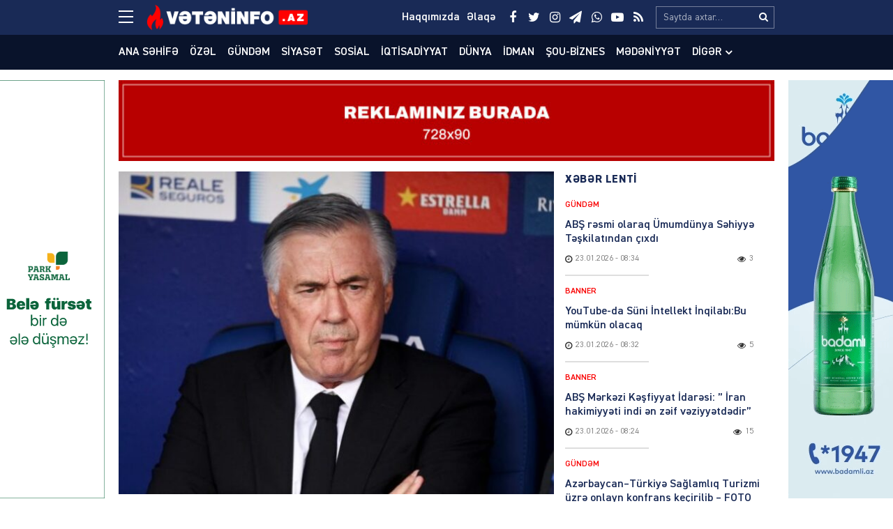

--- FILE ---
content_type: text/html; charset=UTF-8
request_url: https://veteninfo.az/ancelotti-real-in-transfer-bazari-baglanib
body_size: 20441
content:
<!DOCTYPE html>
<html lang="az">
<head>
<meta charset="utf-8" />
<meta http-equiv="X-UA-Compatible" content="IE=edge">
<meta name="viewport" content="width=device-width, initial-scale=1, maximum-scale=1, user-scalable=no, shrink-to-fit=no">
<link rel="profile" href="https://gmpg.org/xfn/11" />
<title>Ancelotti: &#8220;Real&#8221;ın transfer bazarı bağlanıb &#x2d; Veteninfo.Az</title>

<meta name="robots" content="max-snippet:-1,max-image-preview:large,max-video-preview:-1" />
<meta name="description" content="İspaniya &ccedil;empionu və &Ccedil;empionlar Liqasının qalibi &quot;Real Madrid&quot;in qış transfer pəncərəsində he&ccedil; bir futbol&ccedil;u almayacaq. Vətəninfo.az xəbər verir ki&#8230;" />
<meta property="og:image" content="https://veteninfo.az/public/storage/2023/01/media-137749-xm13jpvo57lteb9hs68a.jpg" />
<meta property="og:image:width" content="700" />
<meta property="og:image:height" content="466" />
<meta property="og:image:alt" content="image-137749" />
<meta property="og:locale" content="az_AZ" />
<meta property="og:type" content="article" />
<meta property="og:title" content="Ancelotti: &#8220;Real&#8221;ın transfer bazarı bağlanıb" />
<meta property="og:description" content="İspaniya &ccedil;empionu və &Ccedil;empionlar Liqasının qalibi &quot;Real Madrid&quot;in qış transfer pəncərəsində he&ccedil; bir futbol&ccedil;u almayacaq. Vətəninfo.az xəbər verir ki, bu barədə &ldquo;Real&rdquo;ın baş məşqi&ccedil;isi Karlo An&ccedil;elotti&#8230;" />
<meta property="og:url" content="https://veteninfo.az/ancelotti-real-in-transfer-bazari-baglanib" />
<meta property="og:site_name" content="Veteninfo.Az" />
<meta property="og:updated_time" content="2023-01-30T10:18+00:00" />
<meta property="article:publisher" content="https://www.facebook.com/Veteninfoaz" />
<meta property="fb:app_id" content="25453070801021268" />
<meta property="article:published_time" content="2023-01-30T10:18+00:00" />
<meta property="article:modified_time" content="2023-01-30T10:18+00:00" />
<meta name="twitter:card" content="summary_large_image" />
<meta name="twitter:site" content="@veteninfoaz" />
<meta name="twitter:title" content="Ancelotti: &#8220;Real&#8221;ın transfer bazarı bağlanıb" />
<meta name="twitter:description" content="İspaniya &ccedil;empionu və &Ccedil;empionlar Liqasının qalibi &quot;Real Madrid&quot;in qış transfer pəncərəsində he&ccedil; bir futbol&ccedil;u almayacaq. Vətəninfo.az xəbər verir ki, bu barədə &ldquo;Real&rdquo;ın baş məşqi&ccedil;isi Karlo An&ccedil;elotti&#8230;" />
<meta name="twitter:image" content="https://veteninfo.az/public/storage/2023/01/media-137749-xm13jpvo57lteb9hs68a.jpg" />
<meta name="twitter:image:width" content="700" />
<meta name="twitter:image:height" content="466" />
<meta name="twitter:image:alt" content="image-137749" />
<link rel="canonical" href="https://veteninfo.az/ancelotti-real-in-transfer-bazari-baglanib" />
<script type="application/ld+json">{"@context":"https://schema.org","@type":"BreadcrumbList","itemListElement":[{"@type":"ListItem","position":1,"item":{"@id":"https://veteninfo.az/","name":"Veteninfo.Az"}},{"@type":"ListItem","position":2,"item":{"@id":"https://veteninfo.az/category/banner","name":"Banner"}},{"@type":"ListItem","position":3,"item":{"@id":"https://veteninfo.az/ancelotti-real-in-transfer-bazari-baglanib","name":"Ancelotti: &#8220;Real&#8221;\u0131n transfer bazar\u0131 ba\u011flan\u0131b"}}]}</script>
<meta name="google-site-verification" content="cMwOHwexEfUNF3-EWu6lUQid5yN24mhsorXBpA01ve4" />
<meta name="msvalidate.01" content="CA2C99804173E03E053617D43517D232" />
<meta name="yandex-verification" content="ea974f1b4e1965c4" />

<meta http-equiv="x-dns-prefetch-control" content="on">
<link rel="dns-prefetch" href="//google-analytics.com">
<link rel="dns-prefetch" href="//www.google-analytics.com">
<link rel="dns-prefetch" href="//ssl.google-analytics.com">
<link rel="dns-prefetch" href="//youtube.com">
<link rel="dns-prefetch" href="//ajax.cloudflare.com">
<link rel="dns-prefetch" href="//cdnjs.cloudflare.com">
<link rel="dns-prefetch" href="//connect.facebook.net">
<link rel="dns-prefetch" href="//platform.twitter.com">
<link rel="dns-prefetch" href="//syndication.twitter.com">
<link rel="dns-prefetch" href="//platform.instagram.com">
<link rel="dns-prefetch" href="//s.gravatar.com">
<link rel="dns-prefetch" href="//0.gravatar.com">
<link rel="dns-prefetch" href="//2.gravatar.com">
<link rel="dns-prefetch" href="//1.gravatar.com">
<link rel="dns-prefetch" href="//i0.wp.com">
			<link rel="apple-touch-icon" sizes="180x180" href="https://veteninfo.az/public/manifest/apple-touch-icon.png">
<link rel="icon" type="image/png" sizes="32x32" href="https://veteninfo.az/public/manifest/favicon-32x32.png">
<link rel="icon" type="image/png" sizes="16x16" href="https://veteninfo.az/public/manifest/favicon-16x16.png">
<link rel="manifest" href="https://veteninfo.az/public/manifest/site.webmanifest">
<link rel="mask-icon" href="https://veteninfo.az/public/manifest/safari-pinned-tab.svg" color="#890909">
<link rel="shortcut icon" href="https://veteninfo.az/public/manifest/favicon.ico">
<meta name="apple-mobile-web-app-title" content="Veteninfo.Az">
<meta name="application-name" content="Veteninfo.Az">
<meta name="msapplication-TileColor" content="#890909">
<meta name="msapplication-TileImage" content="https://veteninfo.az/public/manifest/mstile-144x144.png">
<meta name="msapplication-config" content="https://veteninfo.az/public/manifest/browserconfig.xml">
<meta name="theme-color" content="#ffffff">
<link rel="sitemap" type="application/xml" title="Sitemap" href="https://veteninfo.az/sitemap.xml" />
<link rel='stylesheet' href='https://veteninfo.az/public/front/main/assets/css/bootstrap.min.css?v=bf3b21' type='text/css' media='all' />
<link rel='stylesheet' href='https://veteninfo.az/public/front/main/assets/css/fonts.min.css?v=bf3b21' type='text/css' media='all' />
<link rel='stylesheet' href='https://veteninfo.az/public/front/main/assets/css/icons.min.css?v=bf3b21' type='text/css' media='all' />
<link rel='stylesheet' href='https://veteninfo.az/public/front/main/assets/css/animate.min.css?v=bf3b21' type='text/css' media='all' />
<link rel='stylesheet' href='https://veteninfo.az/public/front/main/assets/css/fancybox.min.css?v=bf3b21' type='text/css' media='all' />
<link rel='stylesheet' href='https://veteninfo.az/public/front/main/assets/css/swiper.min.css?v=bf3b21' type='text/css' media='all' />
<link rel='stylesheet' href='https://veteninfo.az/public/front/main/assets/css/fotorama.min.css?v=bf3b21' type='text/css' media='all' />
<link rel='stylesheet' href='https://veteninfo.az/public/front/main/assets/css/hamburgers.min.css?v=bf3b21' type='text/css' media='all' />
<link rel='stylesheet' href='https://veteninfo.az/public/front/main/assets/css/default.min.css?v=bf3b21' type='text/css' media='all' />
<link rel='stylesheet' href='https://veteninfo.az/public/front/main/assets/css/app.min.css?v=bf3b21' type='text/css' media='all' />
<link rel='stylesheet' href='https://veteninfo.az/public/front/main/assets/css/app-media.min.css?v=bf3b21' type='text/css' media='all' />
<link rel='stylesheet' href='https://veteninfo.az/public/front/main/assets/css/print.min.css?v=bf3b21' type='text/css' media='print' />
<script type="text/javascript">if (document.location.protocol != "https:") {document.location = document.URL.replace(/^http:/i, "https:");}</script>
<!-- Google tag (gtag.js) -->
<script async src="https://www.googletagmanager.com/gtag/js?id=G-Y9MZWX9EPP"></script>
<script>
  window.dataLayer = window.dataLayer || [];
  function gtag(){dataLayer.push(arguments);}
  gtag('js', new Date());

  gtag('config', 'G-Y9MZWX9EPP');
</script>

<!-- Yandex.Metrika counter -->
<script type="text/javascript">
    (function(m,e,t,r,i,k,a){
        m[i]=m[i]||function(){(m[i].a=m[i].a||[]).push(arguments)};
        m[i].l=1*new Date();
        for (var j = 0; j < document.scripts.length; j++) {if (document.scripts[j].src === r) { return; }}
        k=e.createElement(t),a=e.getElementsByTagName(t)[0],k.async=1,k.src=r,a.parentNode.insertBefore(k,a)
    })(window, document,'script','https://mc.yandex.ru/metrika/tag.js?id=105748761', 'ym');

    ym(105748761, 'init', {ssr:true, webvisor:true, clickmap:true, ecommerce:"dataLayer", accurateTrackBounce:true, trackLinks:true});
</script>
<noscript><div><img src="https://mc.yandex.ru/watch/105748761" style="position:absolute; left:-9999px;" alt="" /></div></noscript>
<!-- /Yandex.Metrika counter -->
<!--[if lt IE 9]>
<script src="https://veteninfo.az/public/front/main/assets/ie/html5shiv.min.js"></script>
<script src="https://veteninfo.az/public/front/main/assets/ie/respond.min.js"></script>
<![endif]-->
			
<!--LiveInternet counter--><script>
new Image().src = "https://counter.yadro.ru/hit?r"+
escape(document.referrer)+((typeof(screen)=="undefined")?"":
";s"+screen.width+"*"+screen.height+"*"+(screen.colorDepth?
screen.colorDepth:screen.pixelDepth))+";u"+escape(document.URL)+
";h"+escape(document.title.substring(0,150))+
";"+Math.random();</script><!--/LiveInternet-->

</head>
<body id="app" class="post-template-default single single-post postid-58076 single-format-standard" >
<div id="fb-root"></div>
<script async defer crossorigin="anonymous" src="https://connect.facebook.net/az_AZ/sdk.js#xfbml=1&version=v24.0&appId=25453070801021268"></script>

<header id="header" class="header-class" role="banner">
<div class="header-top">
<div class="container-fluid container-wrap">
<div class="slick">
<button class="hamburger hamburger--spin" type="button" aria-label="Menu" aria-controls="navigation">
<span class="hamburger-box">
<span class="hamburger-inner"></span>
</span>
</div>
<div class="logo">
<a href="https://veteninfo.az/" title="Keçid et-Veteninfo.Az" class="logo-link"><img src="https://veteninfo.az/public/storage/2021/04/media-logo-wgcts4yobrh5l87u90if.png" alt="logo-veteninfo-az"></a></div>
<div class="logo-icon">
</div>
<div class="search">
<form role="search"  method="get" class="search-form" action="https://veteninfo.az/">
<label for="search-form-1" class="sr-only">Search&hellip;</label>
<input type="search" id="search-form-1" name="s" class="search-field" autocomplete="off" minlength="3" placeholder="Saytda axtar&hellip;" value=""/>
<button type="submit" class="search-submit" title="Axtar"><i class="fa fa-search" aria-hidden="true"></i></button>
</form></div>
<div class="social">
<ul class="social-list"><li class="facebook"><a href="https://www.facebook.com/Veteninfoaz" target="_blank" title="Keçid et-Facebook" rel="nofollow"><i class="fa fa-facebook" aria-hidden="true"></i></a></li><li class="twitter"><a href="https://twitter.com/NCanbaxisli" target="_blank" title="Keçid et-Twitter" rel="nofollow"><i class="fa fa-twitter" aria-hidden="true"></i></a></li><li class="instagram"><a href="https://www.instagram.com/veteninfo.az/" target="_blank" title="Keçid et-Instagram" rel="nofollow"><i class="fa fa-instagram" aria-hidden="true"></i></a></li><li class="telegram"><a href="https://t.me/veteninfo" target="_blank" title="Keçid et-Telegram" rel="nofollow"><i class="fa fa-paper-plane" aria-hidden="true"></i></a></li><li class="whatsapp"><a href="https://wa.me/+994772700990" target="_blank" title="Keçid et-Whatsapp" rel="nofollow"><i class="fa fa-whatsapp" aria-hidden="true"></i></a></li><li class="youtube"><a href="https://youtube.com/channel/UCvB4pxkhBGKFjxvw1RIkmUA" target="_blank" title="Keçid et-Youtube" rel="nofollow"><i class="fa fa-youtube-play" aria-hidden="true"></i></a></li><li class="rss"><a href="https://www.veteninfo.az/feed" target="_blank" title="Keçid et-RSS" rel="nofollow"><i class="fa fa-rss" aria-hidden="true"></i></a></li></ul></div>
<div class="links">
<ul class="header-links-list"><li class=""><a href="https://veteninfo.az/haqqimizda" title="Keçid et-Haqqımızda"><span>Haqqımızda</span></a></li><li class=""><a href="https://veteninfo.az/elaqe" title="Keçid et-Əlaqə"><span>Əlaqə</span></a></li></ul></div>
</div>
<div id="megamenu" class="megamenu-class">
<div class="megamenu-container container-fluid container-wrap">
<div class="megamenu-row row">
<div class="mega-col col-lg-12 col-md-12 col-sm-12 col-xs-12">
<div class="megamenu-search">
<form role="search"  method="get" class="search-form" action="https://veteninfo.az/">
<label for="search-form-2" class="sr-only">Search&hellip;</label>
<input type="search" id="search-form-2" name="s" class="search-field" autocomplete="off" minlength="3" placeholder="Saytda axtar&hellip;" value=""/>
<button type="submit" class="search-submit" title="Axtar"><i class="fa fa-search" aria-hidden="true"></i></button>
</form></div>
</div>
<div class="mega-col col-lg-5 col-md-6 col-sm-12 col-xs-12">
<div class="megamenu-categories">
<div class="megamenu-title">Kateqoriyalar</div>
<nav aria-label="Categories" role="navigation">
<ul id="mega-menu-categories-navigation" class="mega-menu-categories-class" itemscope itemtype="http://www.schema.org/SiteNavigationElement"><li id="menu-item-38" class="main-menu-item menu-item menu-item-type-taxonomy menu-item-object-category" itemprop="name"><a href="https://veteninfo.az/category/gundem" class="menu-link main-menu-link" itemprop="url">Gündəm</a></li>
<li id="menu-item-39" class="main-menu-item menu-item menu-item-type-taxonomy menu-item-object-category" itemprop="name"><a href="https://veteninfo.az/category/siyaset" class="menu-link main-menu-link" itemprop="url">Siyasət</a></li>
<li id="menu-item-40" class="main-menu-item menu-item menu-item-type-taxonomy menu-item-object-category" itemprop="name"><a href="https://veteninfo.az/category/sosial" class="menu-link main-menu-link" itemprop="url">Sosial</a></li>
<li id="menu-item-41" class="main-menu-item menu-item menu-item-type-taxonomy menu-item-object-category" itemprop="name"><a href="https://veteninfo.az/category/iqtisadiyyat" class="menu-link main-menu-link" itemprop="url">İqtisadiyyat</a></li>
<li id="menu-item-42" class="main-menu-item menu-item menu-item-type-taxonomy menu-item-object-category" itemprop="name"><a href="https://veteninfo.az/category/dunya" class="menu-link main-menu-link" itemprop="url">Dünya</a></li>
<li id="menu-item-43" class="main-menu-item menu-item menu-item-type-taxonomy menu-item-object-category" itemprop="name"><a href="https://veteninfo.az/category/hadise" class="menu-link main-menu-link" itemprop="url">Hadisə</a></li>
<li id="menu-item-44" class="main-menu-item menu-item menu-item-type-taxonomy menu-item-object-category current-post-ancestor current-menu-parent current-post-parent" itemprop="name"><a href="https://veteninfo.az/category/idman" class="menu-link main-menu-link" itemprop="url">İdman</a></li>
<li id="menu-item-45" class="main-menu-item menu-item menu-item-type-taxonomy menu-item-object-category" itemprop="name"><a href="https://veteninfo.az/category/sou-biznes" class="menu-link main-menu-link" itemprop="url">Şou-biznes</a></li>
<li id="menu-item-46" class="main-menu-item menu-item menu-item-type-taxonomy menu-item-object-category" itemprop="name"><a href="https://veteninfo.az/category/medeniyyet" class="menu-link main-menu-link" itemprop="url">Mədəniyyət</a></li>
<li id="menu-item-47" class="main-menu-item menu-item menu-item-type-taxonomy menu-item-object-category" itemprop="name"><a href="https://veteninfo.az/category/video" class="menu-link main-menu-link" itemprop="url">Video</a></li>
<li id="menu-item-97" class="main-menu-item menu-item menu-item-type-taxonomy menu-item-object-category" itemprop="name"><a href="https://veteninfo.az/category/region" class="menu-link main-menu-link" itemprop="url">Region</a></li>
<li id="menu-item-98" class="main-menu-item menu-item menu-item-type-taxonomy menu-item-object-category" itemprop="name"><a href="https://veteninfo.az/category/parlament" class="menu-link main-menu-link" itemprop="url">Parlament</a></li>
<li id="menu-item-99" class="main-menu-item menu-item menu-item-type-taxonomy menu-item-object-category" itemprop="name"><a href="https://veteninfo.az/category/diaspor" class="menu-link main-menu-link" itemprop="url">Diaspor</a></li>
<li id="menu-item-313" class="main-menu-item menu-item menu-item-type-taxonomy menu-item-object-category" itemprop="name"><a href="https://veteninfo.az/category/writers" class="menu-link main-menu-link" itemprop="url">Yazarlar</a></li>
<li id="menu-item-314" class="main-menu-item menu-item menu-item-type-taxonomy menu-item-object-category" itemprop="name"><a href="https://veteninfo.az/category/interview" class="menu-link main-menu-link" itemprop="url">Müsahibə</a></li>
</ul></nav>
</div>
</div>
<div class="mega-col col-lg-2 col-md-6 col-sm-12 col-xs-12">
<div class="megamenu-pages">
<div class="megamenu-title">Səhifələr</div>
<nav aria-label="Pages" role="navigation">
<ul id="mega-menu-pages-navigation" class="mega-menu-pages-class" itemscope itemtype="http://www.schema.org/SiteNavigationElement"><li id="menu-item-48" class="main-menu-item menu-item menu-item-type-custom menu-item-object-custom menu-item-home" itemprop="name"><a href="https://veteninfo.az/" class="menu-link main-menu-link" itemprop="url">Ana səhifə</a></li>
<li id="menu-item-49" class="main-menu-item menu-item menu-item-type-post_type menu-item-object-page" itemprop="name"><a href="https://veteninfo.az/haqqimizda" class="menu-link main-menu-link" itemprop="url">Haqqımızda</a></li>
<li id="menu-item-50" class="main-menu-item menu-item menu-item-type-post_type menu-item-object-page" itemprop="name"><a href="https://veteninfo.az/elaqe" class="menu-link main-menu-link" itemprop="url">Əlaqə</a></li>
<li id="menu-item-51" class="main-menu-item menu-item menu-item-type-post_type menu-item-object-page" itemprop="name"><a href="https://veteninfo.az/media-ucun" class="menu-link main-menu-link" itemprop="url">Media üçün</a></li>
<li id="menu-item-114" class="main-menu-item menu-item menu-item-type-custom menu-item-object-custom" itemprop="name"><a href="http://old.veteninfo.com/" class="menu-link main-menu-link" itemprop="url">Köhnə versiya</a></li>
</ul></nav>
</div>
</div>
<div class="mega-col col-lg-5 col-md-12 col-sm-12 col-xs-12">
<div class="megamenu-information">
<div class="megamenu-title">Əlaqə</div>
<div class="megamenu-contacts">
<ul class="contacts-list"><li class="phone"><a href="tel:+994125026623" target="_blank" title="Keçid et-012 502-66-23" rel="nofollow"><i class="fa fa-fax" aria-hidden="true"></i><span>012 502-66-23</span></a></li><li class="phone"><a href="tel:+9947067384 4" target="_blank" title="Keçid et-070 673-84-74" rel="nofollow"><i class="fa fa-fax" aria-hidden="true"></i><span>070 673-84-74</span></a></li><li class="whatsapp"><a href="https://wa.me/+994559106650" target="_blank" title="Keçid et-055 910-66-50" rel="nofollow"><i class="fa fa-whatsapp" aria-hidden="true"></i><span>055 910-66-50</span></a></li><li class="mail"><a href="/cdn-cgi/l/email-protection#d7beb9b1b897a1b2a3b2b9beb9b1b8f9b6ad" target="_blank" title="Keçid et-info@veteninfo.az" rel="nofollow"><i class="fa fa-envelope-o" aria-hidden="true"></i><span><span class="__cf_email__" data-cfemail="dfb6b1b9b09fa9baabbab1b6b1b9b0f1bea5">[email&#160;protected]</span></span></a></li><li class="mail"><a href="/cdn-cgi/l/email-protection#a9c7c8c1c0cd9e9ce9c4c8c0c587dbdc" target="_blank" title="Keçid et-nahid75@mail.ru" rel="nofollow"><i class="fa fa-envelope-o" aria-hidden="true"></i><span><span class="__cf_email__" data-cfemail="78161910111c4f4d3815191114560a0d">[email&#160;protected]</span></span></a></li><li class="map"><a href="https://goo.gl/maps/F4gRizyrDaTvNpVE6" target="_blank" title="Keçid et-Bakı, Zərifə Əliyeva 32" rel="nofollow"><i class="fa fa-map-o" aria-hidden="true"></i><span>Bakı, Zərifə Əliyeva 32</span></a></li></ul></div>
<div class="megamenu-socials">
<ul class="social-list"><li class="facebook"><a href="https://www.facebook.com/Veteninfoaz" target="_blank" title="Keçid et-Facebook" rel="nofollow"><i class="fa fa-facebook" aria-hidden="true"></i></a></li><li class="twitter"><a href="https://twitter.com/NCanbaxisli" target="_blank" title="Keçid et-Twitter" rel="nofollow"><i class="fa fa-twitter" aria-hidden="true"></i></a></li><li class="instagram"><a href="https://www.instagram.com/veteninfo.az/" target="_blank" title="Keçid et-Instagram" rel="nofollow"><i class="fa fa-instagram" aria-hidden="true"></i></a></li><li class="telegram"><a href="https://t.me/veteninfo" target="_blank" title="Keçid et-Telegram" rel="nofollow"><i class="fa fa-paper-plane" aria-hidden="true"></i></a></li><li class="whatsapp"><a href="https://wa.me/+994772700990" target="_blank" title="Keçid et-Whatsapp" rel="nofollow"><i class="fa fa-whatsapp" aria-hidden="true"></i></a></li><li class="youtube"><a href="https://youtube.com/channel/UCvB4pxkhBGKFjxvw1RIkmUA" target="_blank" title="Keçid et-Youtube" rel="nofollow"><i class="fa fa-youtube-play" aria-hidden="true"></i></a></li><li class="rss"><a href="https://www.veteninfo.az/feed" target="_blank" title="Keçid et-RSS" rel="nofollow"><i class="fa fa-rss" aria-hidden="true"></i></a></li></ul></div>
</div>
</div>
</div>
</div>
</div>
<div id="overlay" class="overlay-class"></div>
</div>
<div class="header-bottom">
<div class="container-fluid container-wrap">
<div class="area-fluid">
<ul id="header-menu-navigation" class="header-menu-class"><li id="menu-item-23" class="menu-item menu-item-type-custom menu-item-object-custom menu-item-home menu-item-23"><a href="https://veteninfo.az/">Ana səhifə</a></li>
<li id="menu-item-54035" class="menu-item menu-item-type-taxonomy menu-item-object-category current-post-ancestor current-menu-parent current-post-parent menu-item-54035"><a href="https://veteninfo.az/category/ozel">Özəl</a></li>
<li id="menu-item-24" class="menu-item menu-item-type-taxonomy menu-item-object-category menu-item-24"><a href="https://veteninfo.az/category/gundem">Gündəm</a></li>
<li id="menu-item-25" class="menu-item menu-item-type-taxonomy menu-item-object-category menu-item-25"><a href="https://veteninfo.az/category/siyaset">Siyasət</a></li>
<li id="menu-item-26" class="menu-item menu-item-type-taxonomy menu-item-object-category menu-item-26"><a href="https://veteninfo.az/category/sosial">Sosial</a></li>
<li id="menu-item-27" class="menu-item menu-item-type-taxonomy menu-item-object-category menu-item-27"><a href="https://veteninfo.az/category/iqtisadiyyat">İqtisadiyyat</a></li>
<li id="menu-item-28" class="menu-item menu-item-type-taxonomy menu-item-object-category menu-item-28"><a href="https://veteninfo.az/category/dunya">Dünya</a></li>
<li id="menu-item-30" class="menu-item menu-item-type-taxonomy menu-item-object-category current-post-ancestor current-menu-parent current-post-parent menu-item-30"><a href="https://veteninfo.az/category/idman">İdman</a></li>
<li id="menu-item-31" class="menu-item menu-item-type-taxonomy menu-item-object-category menu-item-31"><a href="https://veteninfo.az/category/sou-biznes">Şou-biznes</a></li>
<li id="menu-item-32" class="menu-item menu-item-type-taxonomy menu-item-object-category menu-item-32"><a href="https://veteninfo.az/category/medeniyyet">Mədəniyyət</a></li>
<li id="menu-item-113" class="menu-item menu-item-type-taxonomy menu-item-object-category menu-item-has-children menu-item-113"><a href="https://veteninfo.az/category/other">Digər</a>
<ul class="sub-menu">
	<li id="menu-item-29" class="menu-item menu-item-type-taxonomy menu-item-object-category menu-item-29"><a href="https://veteninfo.az/category/hadise">Hadisə</a></li>
	<li id="menu-item-33" class="menu-item menu-item-type-taxonomy menu-item-object-category menu-item-33"><a href="https://veteninfo.az/category/video">Video</a></li>
	<li id="menu-item-94" class="menu-item menu-item-type-taxonomy menu-item-object-category menu-item-94"><a href="https://veteninfo.az/category/region">Region</a></li>
	<li id="menu-item-95" class="menu-item menu-item-type-taxonomy menu-item-object-category menu-item-95"><a href="https://veteninfo.az/category/parlament">Parlament</a></li>
	<li id="menu-item-96" class="menu-item menu-item-type-taxonomy menu-item-object-category menu-item-96"><a href="https://veteninfo.az/category/diaspor">Diaspor</a></li>
	<li id="menu-item-311" class="menu-item menu-item-type-taxonomy menu-item-object-category menu-item-311"><a href="https://veteninfo.az/category/writers">Yazarlar</a></li>
	<li id="menu-item-312" class="menu-item menu-item-type-taxonomy menu-item-object-category menu-item-312"><a href="https://veteninfo.az/category/interview">Müsahibə</a></li>
</ul>
</li>
</ul></div>
</div>
</div>
</header><main id="main" class="main-class">
<div class="sector widgets widget-ads widget-ads-archive"><div class="container-fluid container-wrap"><div id="media_image-21" class="widget widget_media_image"><a href="https://veteninfo.az/elaqe"><img width="728" height="90" src="https://veteninfo.az/public/storage/2025/03/media-reklam-veteninfo-xljik7c0uw6p8br1vmg5.jpg" class="image wp-image-134177  attachment-full size-full" alt="image-reklam-veteninfo" loading="lazy" style="max-width: 100%; height: auto;" srcset="https://veteninfo.az/public/storage/2025/03/media-reklam-veteninfo-xljik7c0uw6p8br1vmg5.jpg 728w, https://veteninfo.az/public/storage/2025/03/media-reklam-veteninfo-xljik7c0uw6p8br1vmg5-300x37.jpg 300w" sizes="(max-width: 728px) 100vw, 728px" /></a></div></div></div><div id="post-container" class="container-fluid container-wrap">
<section id="content" class="content-class ">
<article id="content-58076" class="content-item" role="article">
<div id="content-item-58076" class="content-item-inner">
<div class="content-image"><figure class="figure-media"><a href="https://veteninfo.az/public/storage/2023/01/media-137749-xm13jpvo57lteb9hs68a.jpg" data-fancybox data-caption="Ancelotti: &#8220;Real&#8221;ın transfer bazarı bağlanıb" title="Ancelotti: &#8220;Real&#8221;ın transfer bazarı bağlanıb" rel="bookmark"><img width="620" height="460" src="https://veteninfo.az/public/storage/2023/01/media-137749-xm13jpvo57lteb9hs68a-620x460.jpg" class="image-fill animated fadeIn" alt="image-137749" loading="lazy" /><img src="https://veteninfo.az/public/front/main/assets/img/default/share-medium.jpg?v=bf3b21" class="image-cover" alt="backend"></a></figure></div><div class="content-meta"><div class="meta-category meta-item meta-taxonomy-category"><span><a href="https://veteninfo.az/category/banner" title="Banner &#8211; Son xəbərlər, hadisələr, yeniliklər, anonslar, məlumatlar, qaynar xəbərlər və video reportajlar www.veteninfo.az-da" rel="bookmark"><i class="fa fa-tag"></i>Banner</a></span></div><div class="meta-date meta-item"><time class="published" datetime="2023-01-30T14:18:20+04:00"><i class="fa fa-clock-o" aria-hidden="true"></i><span>30.01.2023</span><span>&nbsp;-&nbsp;14:18</span></time><time class="updated hide" datetime="2023-01-30T14:18:20+04:00"></time></div><div class="meta-views meta-item"><i class="fa fa-eye" aria-hidden="true"></i><span>311</span></div></div><div class="content-title"><h1 class="heading">Ancelotti: &#8220;Real&#8221;ın transfer bazarı bağlanıb</h1></div><div class="sector widgets widget-ads widget-ads-content-top"><div id="media_image-23" class="widget widget_media_image"><a href="https://veteninfo.az/elaqe"><img width="728" height="90" src="https://veteninfo.az/public/storage/2025/03/media-reklam-veteninfo-xljik7c0uw6p8br1vmg5.jpg" class="image wp-image-134177  attachment-full size-full" alt="image-reklam-veteninfo" loading="lazy" style="max-width: 100%; height: auto;" srcset="https://veteninfo.az/public/storage/2025/03/media-reklam-veteninfo-xljik7c0uw6p8br1vmg5.jpg 728w, https://veteninfo.az/public/storage/2025/03/media-reklam-veteninfo-xljik7c0uw6p8br1vmg5-300x37.jpg 300w" sizes="(max-width: 728px) 100vw, 728px" /></a></div></div><div class="content-entry"><div class="entry" itemprop="articleBody"><p>İspaniya çempionu və Çempionlar Liqasının qalibi &#8220;Real Madrid&#8221;in qış transfer pəncərəsində heç bir futbolçu almayacaq. <strong>Vətəninfo.az</strong> xəbər verir ki, bu barədə “Real”ın baş məşqiçisi Karlo Ançelotti bildirib.</p>
<p>Bu ay &#8220;Real Madrid&#8221; Braziliyanın &#8220;Palmeyras&#8221; klubundan 16 yaşlı hücumçu Endriki alıb. O, 2024-cü ildə kral ailəsinə qoşulacaq.</p>
</div></div><div class="fb-like" data-href="https://veteninfo.az/ancelotti-real-in-transfer-bazari-baglanib" data-width="" data-layout="" data-action="" data-size="large" data-share="true"></div><br><br><div class="content-social"><div class="follow youtube"><a href="https://youtube.com/channel/UCvB4pxkhBGKFjxvw1RIkmUA" title="Keçid et-Youtube" target="_blank"><div class="follow-icon"><i class="fa fa-youtube-play" aria-hidden="true"></i></div><div class="follow-message">Bizim Youtube kanalımıza abunə olun</div></a></div></div><hr/>
<div class="content-share">
<ul id="sharebox-58076" class="sharebox">
<li>
<a target="_blank" title="Paylaş: Facebook" class="facebook" onClick="popup = window.open('https://www.facebook.com/sharer.php?u=https://veteninfo.az/ancelotti-real-in-transfer-bazari-baglanib&amp;t=Ancelotti: &#8220;Real&#8221;ın transfer bazarı bağlanıb', 'PopupPage', 'height=450,width=500,scrollbars=yes,resizable=yes'); return false" href="#"><img src="https://veteninfo.az/public/front/main/assets/svg/social/facebook.svg" alt="facebook"></a>
</li>
<li>
<a target="_blank" title="Paylaş: Twitter" class="twitter" onClick="popup = window.open('https://twitter.com/intent/tweet?url=https://veteninfo.az/ancelotti-real-in-transfer-bazari-baglanib&amp;text=Ancelotti: &#8220;Real&#8221;ın transfer bazarı bağlanıb', 'PopupPage', 'height=450,width=500,scrollbars=yes,resizable=yes'); return false" href="#"><img src="https://veteninfo.az/public/front/main/assets/svg/social/twitter.svg" alt="twitter"></a>
</li>
<li>
<a target="_blank" title="Paylaş: Whatsapp" class="whatsapp" onClick="popup = window.open('https://web.whatsapp.com/send?text=https://veteninfo.az/ancelotti-real-in-transfer-bazari-baglanib', 'PopupPage', 'height=450,width=500,scrollbars=yes,resizable=yes'); return false" href="#"><img src="https://veteninfo.az/public/front/main/assets/svg/social/whatsapp.svg" alt="whatsapp"></a>
</li>
<li>
<a target="_blank" title="Paylaş: Messenger" class="messenger" onClick="popup = window.open('https://www.facebook.com/dialog/send?link=https://veteninfo.az/ancelotti-real-in-transfer-bazari-baglanib&amp;app_id=25453070801021268&redirect_uri=https://veteninfo.az/', 'PopupPage', 'height=450,width=500,scrollbars=yes,resizable=yes'); return false" href="#"><img src="https://veteninfo.az/public/front/main/assets/svg/social/messenger.svg" alt="messenger"></a>
</li>
<li>
<a target="_blank" title="Paylaş: Telegram" class="telegram" onClick="popup = window.open('https://t.me/share/url?url=https://veteninfo.az/ancelotti-real-in-transfer-bazari-baglanib&amp;text=Ancelotti: &#8220;Real&#8221;ın transfer bazarı bağlanıb', 'PopupPage', 'height=450,width=500,scrollbars=yes,resizable=yes'); return false" href="#"><img src="https://veteninfo.az/public/front/main/assets/svg/social/telegram.svg" alt="telegram"></a>
</li>
<li class="noview">
<a target="_blank" title="Paylaş: VKontakte" class="vk" onClick="popup = window.open('http://vk.com/share.php?url=https://veteninfo.az/ancelotti-real-in-transfer-bazari-baglanib&amp;title=Ancelotti: &#8220;Real&#8221;ın transfer bazarı bağlanıb', 'PopupPage', 'height=450,width=500,scrollbars=yes,resizable=yes'); return false" href="#"><img src="https://veteninfo.az/public/front/main/assets/svg/social/vkontakte.svg" alt="vkontakte"></a>
</li>
<li class="noview">
<a target="_blank" title="Paylaş: Odnoklassniki" class="ok" onClick="popup = window.open('https://connect.ok.ru/dk?st.cmd=WidgetSharePreview&st.shareUrl=https://veteninfo.az/ancelotti-real-in-transfer-bazari-baglanib', 'PopupPage', 'height=450,width=500,scrollbars=yes,resizable=yes'); return false" href="#"><img src="https://veteninfo.az/public/front/main/assets/svg/social/odnoklassniki.svg" alt="odnoklassniki"></a>
</li>
<li class="noview">
<a target="_blank" title="Send to e-mail" class="email" onClick="popup = window.open('mailto:?subject=Ancelotti: &#8220;Real&#8221;ın transfer bazarı bağlanıb&amp;body=https://veteninfo.az/ancelotti-real-in-transfer-bazari-baglanib', 'PopupPage', 'height=450,width=500,scrollbars=yes,resizable=yes'); return false" href="#"><img src="https://veteninfo.az/public/front/main/assets/svg/social/email.svg" alt="email"></a>
</li>
<li class="noview">
<button target="_blank" title="Print" class="print" onClick="window.print();" role="button"><img src="https://veteninfo.az/public/front/main/assets/svg/social/print.svg" alt="print"></button>
</li>
<li class="hidden-lg hidden-md share-button">
<button target="_blank" title="Other social networks" class="share" role="button"><img src="https://veteninfo.az/public/front/main/assets/svg/social/share.svg" alt="share"></button>
</li>
</ul>
</div>
</div>
<div class="clearfix"></div>
<div class="clearfix"></div>
</article><div class="content-related"><div class="related-title"><h2>Bənzər xəbərlər</h2></div><div class="related-list grid-list"><div class="list-load"><article id="article-158770" class="article-item list-item" role="article">
<div class="list-item-inner">
<div class="article-image"><figure class="figure-media"><a href="https://veteninfo.az/abs-resmi-olaraq-umumdunya-sehiyye-teskilatindan-cixdi" title="ABŞ rəsmi olaraq Ümumdünya Səhiyyə Təşkilatından çıxdı" rel="bookmark"><img width="300" height="225" src="https://veteninfo.az/public/storage/2026/01/media-1-rb19q34fx57hvwi6gla0-300x225.jpg" class="image-fill animated fadeIn" alt="image-1" loading="lazy" /><img src="https://veteninfo.az/public/front/main/assets/img/default/share-small.jpg?v=bf3b21" class="image-cover" alt="backend"></a></figure></div><div class="article-category"><div class="meta-category meta-item meta-taxonomy-category"><span><a href="https://veteninfo.az/category/gundem" title="Gündəm &#8211; Son xəbərlər, hadisələr, yeniliklər, anonslar, məlumatlar, qaynar xəbərlər və video reportajlar www.veteninfo.az-da" rel="bookmark"><i class="fa fa-tag"></i>Gündəm</a></span></div></div><div class="article-meta"><div class="meta-date meta-item"><time class="published" datetime="2026-01-23T08:34:19+04:00"><i class="fa fa-clock-o" aria-hidden="true"></i><span>23.01.2026</span><span>&nbsp;-&nbsp;08:34</span></time><time class="updated hide" datetime="2026-01-23T08:34:19+04:00"></time></div><div class="meta-views meta-item"><i class="fa fa-eye" aria-hidden="true"></i><span>3</span></div></div><div class="article-title"><div class="heading"><a href="https://veteninfo.az/abs-resmi-olaraq-umumdunya-sehiyye-teskilatindan-cixdi" title="ABŞ rəsmi olaraq Ümumdünya Səhiyyə Təşkilatından çıxdı" rel="bookmark">ABŞ rəsmi olaraq Ümumdünya Səhiyyə Təşkilatından çıxdı</a></div></div></div>
</article><article id="article-158768" class="article-item list-item" role="article">
<div class="list-item-inner">
<div class="article-image"><figure class="figure-media"><a href="https://veteninfo.az/youtube-da-suni-intellekt-inqilabi-bu-mumkun-olacaq" title="YouTube-da Süni İntellekt İnqilabı:Bu mümkün olacaq" rel="bookmark"><img width="300" height="225" src="https://veteninfo.az/public/storage/2026/01/media-1-9bu7i1q6z0ojg523vsfw-300x225.jpg" class="image-fill animated fadeIn" alt="image-1" loading="lazy" /><img src="https://veteninfo.az/public/front/main/assets/img/default/share-small.jpg?v=bf3b21" class="image-cover" alt="backend"></a></figure></div><div class="article-category"><div class="meta-category meta-item meta-taxonomy-category"><span><a href="https://veteninfo.az/category/banner" title="Banner &#8211; Son xəbərlər, hadisələr, yeniliklər, anonslar, məlumatlar, qaynar xəbərlər və video reportajlar www.veteninfo.az-da" rel="bookmark"><i class="fa fa-tag"></i>Banner</a></span></div></div><div class="article-meta"><div class="meta-date meta-item"><time class="published" datetime="2026-01-23T08:32:07+04:00"><i class="fa fa-clock-o" aria-hidden="true"></i><span>23.01.2026</span><span>&nbsp;-&nbsp;08:32</span></time><time class="updated hide" datetime="2026-01-23T08:32:07+04:00"></time></div><div class="meta-views meta-item"><i class="fa fa-eye" aria-hidden="true"></i><span>5</span></div></div><div class="article-title"><div class="heading"><a href="https://veteninfo.az/youtube-da-suni-intellekt-inqilabi-bu-mumkun-olacaq" title="YouTube-da Süni İntellekt İnqilabı:Bu mümkün olacaq" rel="bookmark">YouTube-da Süni İntellekt İnqilabı:Bu mümkün olacaq</a></div></div></div>
</article><article id="article-158766" class="article-item list-item" role="article">
<div class="list-item-inner">
<div class="article-image"><figure class="figure-media"><a href="https://veteninfo.az/abs-merkezi-kesfiyyat-idaresi-iran-hakimiyyeti-indi-en-zeif-veziyyetdedir" title="ABŞ Mərkəzi Kəşfiyyat İdarəsi: &#8221; İran hakimiyyəti indi ən zəif vəziyyətdədir&#8221; " rel="bookmark"><img width="300" height="225" src="https://veteninfo.az/public/storage/2026/01/media-1-prjkme293uisg6y5h8af-300x225.jpg" class="image-fill animated fadeIn" alt="image-1" loading="lazy" /><img src="https://veteninfo.az/public/front/main/assets/img/default/share-small.jpg?v=bf3b21" class="image-cover" alt="backend"></a></figure></div><div class="article-category"><div class="meta-category meta-item meta-taxonomy-category"><span><a href="https://veteninfo.az/category/banner" title="Banner &#8211; Son xəbərlər, hadisələr, yeniliklər, anonslar, məlumatlar, qaynar xəbərlər və video reportajlar www.veteninfo.az-da" rel="bookmark"><i class="fa fa-tag"></i>Banner</a></span></div></div><div class="article-meta"><div class="meta-date meta-item"><time class="published" datetime="2026-01-23T08:24:14+04:00"><i class="fa fa-clock-o" aria-hidden="true"></i><span>23.01.2026</span><span>&nbsp;-&nbsp;08:24</span></time><time class="updated hide" datetime="2026-01-23T08:24:14+04:00"></time></div><div class="meta-views meta-item"><i class="fa fa-eye" aria-hidden="true"></i><span>15</span></div></div><div class="article-title"><div class="heading"><a href="https://veteninfo.az/abs-merkezi-kesfiyyat-idaresi-iran-hakimiyyeti-indi-en-zeif-veziyyetdedir" title="ABŞ Mərkəzi Kəşfiyyat İdarəsi: &#8221; İran hakimiyyəti indi ən zəif vəziyyətdədir&#8221; " rel="bookmark">ABŞ Mərkəzi Kəşfiyyat İdarəsi: &#8221; İran hakimiyyəti indi ən zəif vəziyyətdədir&#8221; </a></div></div></div>
</article><article id="article-158754" class="article-item list-item" role="article">
<div class="list-item-inner">
<div class="article-image"><figure class="figure-media"><a href="https://veteninfo.az/ermen-analari-yene-toplasdi-qarabagda-olen-ogullarini-teleb-edirler" title="Ermən anaları yenə TOPLAŞDI: Qarabağda ölən oğullarını tələb edirlər" rel="bookmark"><img width="300" height="225" src="https://veteninfo.az/public/storage/2026/01/media-1-7txrs6abvg03uoc8zyjw-300x225.webp" class="image-fill animated fadeIn" alt="image-1" loading="lazy" /><img src="https://veteninfo.az/public/front/main/assets/img/default/share-small.jpg?v=bf3b21" class="image-cover" alt="backend"></a></figure></div><div class="article-category"><div class="meta-category meta-item meta-taxonomy-category"><span><a href="https://veteninfo.az/category/manset" title="Manşet &#8211; Son xəbərlər, hadisələr, yeniliklər, anonslar, məlumatlar, qaynar xəbərlər və video reportajlar www.veteninfo.az-da" rel="bookmark"><i class="fa fa-tag"></i>Manşet</a></span></div></div><div class="article-meta"><div class="meta-date meta-item"><time class="published" datetime="2026-01-22T17:15:45+04:00"><i class="fa fa-clock-o" aria-hidden="true"></i><span>22.01.2026</span><span>&nbsp;-&nbsp;17:15</span></time><time class="updated hide" datetime="2026-01-22T16:23:51+04:00"></time></div><div class="meta-views meta-item"><i class="fa fa-eye" aria-hidden="true"></i><span>69</span></div></div><div class="article-title"><div class="heading"><a href="https://veteninfo.az/ermen-analari-yene-toplasdi-qarabagda-olen-ogullarini-teleb-edirler" title="Ermən anaları yenə TOPLAŞDI: Qarabağda ölən oğullarını tələb edirlər" rel="bookmark">Ermən anaları yenə TOPLAŞDI: Qarabağda ölən oğullarını tələb edirlər</a></div></div></div>
</article><article id="article-158752" class="article-item list-item" role="article">
<div class="list-item-inner">
<div class="article-image"><figure class="figure-media"><a href="https://veteninfo.az/tebrizde-tehlukesizlik-tedbirleri-guclendirildi-mektebler-baglandi" title="Təbrizdə təhlükəsizlik tədbirləri gücləndirildi, məktəblər bağlandı" rel="bookmark"><img width="300" height="225" src="https://veteninfo.az/public/storage/2026/01/media-1-8wtnm1x7zuovf03qs6bl-300x225.jpg" class="image-fill animated fadeIn" alt="image-1" loading="lazy" /><img src="https://veteninfo.az/public/front/main/assets/img/default/share-small.jpg?v=bf3b21" class="image-cover" alt="backend"></a></figure></div><div class="article-category"><div class="meta-category meta-item meta-taxonomy-category"><span><a href="https://veteninfo.az/category/banner" title="Banner &#8211; Son xəbərlər, hadisələr, yeniliklər, anonslar, məlumatlar, qaynar xəbərlər və video reportajlar www.veteninfo.az-da" rel="bookmark"><i class="fa fa-tag"></i>Banner</a></span></div></div><div class="article-meta"><div class="meta-date meta-item"><time class="published" datetime="2026-01-22T17:00:33+04:00"><i class="fa fa-clock-o" aria-hidden="true"></i><span>22.01.2026</span><span>&nbsp;-&nbsp;17:00</span></time><time class="updated hide" datetime="2026-01-22T16:11:49+04:00"></time></div><div class="meta-views meta-item"><i class="fa fa-eye" aria-hidden="true"></i><span>71</span></div></div><div class="article-title"><div class="heading"><a href="https://veteninfo.az/tebrizde-tehlukesizlik-tedbirleri-guclendirildi-mektebler-baglandi" title="Təbrizdə təhlükəsizlik tədbirləri gücləndirildi, məktəblər bağlandı" rel="bookmark">Təbrizdə təhlükəsizlik tədbirləri gücləndirildi, məktəblər bağlandı</a></div></div></div>
</article><article id="article-158732" class="article-item list-item" role="article">
<div class="list-item-inner">
<div class="article-image"><figure class="figure-media"><a href="https://veteninfo.az/rusiya-31-ukrayna-pua-sini-vurdu" title="Rusiya  31 Ukrayna PUA-sını vurdu" rel="bookmark"><img width="300" height="225" src="https://veteninfo.az/public/storage/2026/01/media-1-s4bj9tp3nyqewu1raio6-300x225.jpg" class="image-fill animated fadeIn" alt="image-1" loading="lazy" /><img src="https://veteninfo.az/public/front/main/assets/img/default/share-small.jpg?v=bf3b21" class="image-cover" alt="backend"></a></figure></div><div class="article-category"><div class="meta-category meta-item meta-taxonomy-category"><span><a href="https://veteninfo.az/category/ozel" title="Özəl &#8211; Son xəbərlər, hadisələr, yeniliklər, anonslar, məlumatlar, qaynar xəbərlər və video reportajlar www.veteninfo.az-da" rel="bookmark"><i class="fa fa-tag"></i>Özəl</a></span></div></div><div class="article-meta"><div class="meta-date meta-item"><time class="published" datetime="2026-01-22T16:00:24+04:00"><i class="fa fa-clock-o" aria-hidden="true"></i><span>22.01.2026</span><span>&nbsp;-&nbsp;16:00</span></time><time class="updated hide" datetime="2026-01-22T15:25:41+04:00"></time></div><div class="meta-views meta-item"><i class="fa fa-eye" aria-hidden="true"></i><span>80</span></div></div><div class="article-title"><div class="heading"><a href="https://veteninfo.az/rusiya-31-ukrayna-pua-sini-vurdu" title="Rusiya  31 Ukrayna PUA-sını vurdu" rel="bookmark">Rusiya  31 Ukrayna PUA-sını vurdu</a></div></div></div>
</article><article id="article-158740" class="article-item list-item" role="article">
<div class="list-item-inner">
<div class="article-image"><figure class="figure-media"><a href="https://veteninfo.az/azerbaycani-sevindiren-mudafieciye-teklif-bu-olkeden-gelib-son-deqiqe" title="Azərbaycanı sevindirən müdafiəçiyə təklif bu ölkədən gəlib &#8211; SON DƏQİQƏ" rel="bookmark"><img width="300" height="225" src="https://veteninfo.az/public/storage/2026/01/media-1-s5b01xqarcw9hy3ft8jo-300x225.jpg" class="image-fill animated fadeIn" alt="image-1" loading="lazy" /><img src="https://veteninfo.az/public/front/main/assets/img/default/share-small.jpg?v=bf3b21" class="image-cover" alt="backend"></a></figure></div><div class="article-category"><div class="meta-category meta-item meta-taxonomy-category"><span><a href="https://veteninfo.az/category/idman" title="İdman &#8211; Son xəbərlər, hadisələr, yeniliklər, anonslar, məlumatlar, qaynar xəbərlər və video reportajlar www.veteninfo.az-da" rel="bookmark"><i class="fa fa-tag"></i>İdman</a></span></div></div><div class="article-meta"><div class="meta-date meta-item"><time class="published" datetime="2026-01-22T15:45:26+04:00"><i class="fa fa-clock-o" aria-hidden="true"></i><span>22.01.2026</span><span>&nbsp;-&nbsp;15:45</span></time><time class="updated hide" datetime="2026-01-22T14:51:05+04:00"></time></div><div class="meta-views meta-item"><i class="fa fa-eye" aria-hidden="true"></i><span>77</span></div></div><div class="article-title"><div class="heading"><a href="https://veteninfo.az/azerbaycani-sevindiren-mudafieciye-teklif-bu-olkeden-gelib-son-deqiqe" title="Azərbaycanı sevindirən müdafiəçiyə təklif bu ölkədən gəlib &#8211; SON DƏQİQƏ" rel="bookmark">Azərbaycanı sevindirən müdafiəçiyə təklif bu ölkədən gəlib &#8211; SON DƏQİQƏ</a></div></div></div>
</article><article id="article-158736" class="article-item list-item" role="article">
<div class="list-item-inner">
<div class="article-image"><figure class="figure-media"><a href="https://veteninfo.az/abs-indi-de-kubaya-elcek-atir-wall-street-journal" title="ABŞ indi də Kubaya əlcək atır – Wall Street Journal" rel="bookmark"><img width="300" height="225" src="https://veteninfo.az/public/storage/2026/01/media-1-emb6plxzvogrykt7jh0w-300x225.jpg" class="image-fill animated fadeIn" alt="image-1" loading="lazy" /><img src="https://veteninfo.az/public/front/main/assets/img/default/share-small.jpg?v=bf3b21" class="image-cover" alt="backend"></a></figure></div><div class="article-category"><div class="meta-category meta-item meta-taxonomy-category"><span><a href="https://veteninfo.az/category/ozel" title="Özəl &#8211; Son xəbərlər, hadisələr, yeniliklər, anonslar, məlumatlar, qaynar xəbərlər və video reportajlar www.veteninfo.az-da" rel="bookmark"><i class="fa fa-tag"></i>Özəl</a></span></div></div><div class="article-meta"><div class="meta-date meta-item"><time class="published" datetime="2026-01-22T15:30:47+04:00"><i class="fa fa-clock-o" aria-hidden="true"></i><span>22.01.2026</span><span>&nbsp;-&nbsp;15:30</span></time><time class="updated hide" datetime="2026-01-22T14:28:11+04:00"></time></div><div class="meta-views meta-item"><i class="fa fa-eye" aria-hidden="true"></i><span>58</span></div></div><div class="article-title"><div class="heading"><a href="https://veteninfo.az/abs-indi-de-kubaya-elcek-atir-wall-street-journal" title="ABŞ indi də Kubaya əlcək atır – Wall Street Journal" rel="bookmark">ABŞ indi də Kubaya əlcək atır – Wall Street Journal</a></div></div></div>
</article><article id="article-158734" class="article-item list-item" role="article">
<div class="list-item-inner">
<div class="article-image"><figure class="figure-media"><a href="https://veteninfo.az/nazirlik-azer-aydemire-657-min-manat-odeyecek" title="Nazirlik Azər Aydəmirə 657 min manat ödəyəcək" rel="bookmark"><img width="300" height="225" src="https://veteninfo.az/public/storage/2026/01/media-1-jmykw5476e8bcfpiuo1t-300x225.jpg" class="image-fill animated fadeIn" alt="image-1" loading="lazy" /><img src="https://veteninfo.az/public/front/main/assets/img/default/share-small.jpg?v=bf3b21" class="image-cover" alt="backend"></a></figure></div><div class="article-category"><div class="meta-category meta-item meta-taxonomy-category"><span><a href="https://veteninfo.az/category/gundem" title="Gündəm &#8211; Son xəbərlər, hadisələr, yeniliklər, anonslar, məlumatlar, qaynar xəbərlər və video reportajlar www.veteninfo.az-da" rel="bookmark"><i class="fa fa-tag"></i>Gündəm</a></span></div></div><div class="article-meta"><div class="meta-date meta-item"><time class="published" datetime="2026-01-22T15:15:58+04:00"><i class="fa fa-clock-o" aria-hidden="true"></i><span>22.01.2026</span><span>&nbsp;-&nbsp;15:15</span></time><time class="updated hide" datetime="2026-01-22T14:01:46+04:00"></time></div><div class="meta-views meta-item"><i class="fa fa-eye" aria-hidden="true"></i><span>62</span></div></div><div class="article-title"><div class="heading"><a href="https://veteninfo.az/nazirlik-azer-aydemire-657-min-manat-odeyecek" title="Nazirlik Azər Aydəmirə 657 min manat ödəyəcək" rel="bookmark">Nazirlik Azər Aydəmirə 657 min manat ödəyəcək</a></div></div></div>
</article><article id="article-158738" class="article-item list-item" role="article">
<div class="list-item-inner">
<div class="article-image"><figure class="figure-media"><a href="https://veteninfo.az/prezident-sulh-surasinin-nizamnamesi-ni-imzaladi" title="Prezident &#8220;Sülh Şurasının Nizamnaməsi&#8221;ni İMZALADI" rel="bookmark"><img width="300" height="225" src="https://veteninfo.az/public/storage/2026/01/media-1-x24yb0qsz3p9tv51imkh-300x225.jpg" class="image-fill animated fadeIn" alt="image-1" loading="lazy" /><img src="https://veteninfo.az/public/front/main/assets/img/default/share-small.jpg?v=bf3b21" class="image-cover" alt="backend"></a></figure></div><div class="article-category"><div class="meta-category meta-item meta-taxonomy-category"><span><a href="https://veteninfo.az/category/gundem" title="Gündəm &#8211; Son xəbərlər, hadisələr, yeniliklər, anonslar, məlumatlar, qaynar xəbərlər və video reportajlar www.veteninfo.az-da" rel="bookmark"><i class="fa fa-tag"></i>Gündəm</a></span></div></div><div class="article-meta"><div class="meta-date meta-item"><time class="published" datetime="2026-01-22T15:00:04+04:00"><i class="fa fa-clock-o" aria-hidden="true"></i><span>22.01.2026</span><span>&nbsp;-&nbsp;15:00</span></time><time class="updated hide" datetime="2026-01-22T15:25:28+04:00"></time></div><div class="meta-views meta-item"><i class="fa fa-eye" aria-hidden="true"></i><span>73</span></div></div><div class="article-title"><div class="heading"><a href="https://veteninfo.az/prezident-sulh-surasinin-nizamnamesi-ni-imzaladi" title="Prezident &#8220;Sülh Şurasının Nizamnaməsi&#8221;ni İMZALADI" rel="bookmark">Prezident &#8220;Sülh Şurasının Nizamnaməsi&#8221;ni İMZALADI</a></div></div></div>
</article><article id="article-158722" class="article-item list-item" role="article">
<div class="list-item-inner">
<div class="article-image"><figure class="figure-media"><a href="https://veteninfo.az/iranda-igtisaslar-zamani-olenlerin-resmi-sayi-aciqlanib" title="İranda iğtişaşlar zamanı ölənlərin rəsmi sayı açıqlanıb" rel="bookmark"><img width="300" height="225" src="https://veteninfo.az/public/storage/2026/01/media-1-9ur2zt4k1fiboymc30n5-300x225.webp" class="image-fill animated fadeIn" alt="image-1" loading="lazy" /><img src="https://veteninfo.az/public/front/main/assets/img/default/share-small.jpg?v=bf3b21" class="image-cover" alt="backend"></a></figure></div><div class="article-category"><div class="meta-category meta-item meta-taxonomy-category"><span><a href="https://veteninfo.az/category/banner" title="Banner &#8211; Son xəbərlər, hadisələr, yeniliklər, anonslar, məlumatlar, qaynar xəbərlər və video reportajlar www.veteninfo.az-da" rel="bookmark"><i class="fa fa-tag"></i>Banner</a></span></div></div><div class="article-meta"><div class="meta-date meta-item"><time class="published" datetime="2026-01-22T13:45:29+04:00"><i class="fa fa-clock-o" aria-hidden="true"></i><span>22.01.2026</span><span>&nbsp;-&nbsp;13:45</span></time><time class="updated hide" datetime="2026-01-22T12:27:25+04:00"></time></div><div class="meta-views meta-item"><i class="fa fa-eye" aria-hidden="true"></i><span>62</span></div></div><div class="article-title"><div class="heading"><a href="https://veteninfo.az/iranda-igtisaslar-zamani-olenlerin-resmi-sayi-aciqlanib" title="İranda iğtişaşlar zamanı ölənlərin rəsmi sayı açıqlanıb" rel="bookmark">İranda iğtişaşlar zamanı ölənlərin rəsmi sayı açıqlanıb</a></div></div></div>
</article><article id="article-158718" class="article-item list-item" role="article">
<div class="list-item-inner">
<div class="article-image"><figure class="figure-media"><a href="https://veteninfo.az/abs-internetin-kesilmesi-irana-gunde-milyonlarla-dollar-ziyan-vurur" title="ABŞ: “İnternetin kəsilməsi  İrana gündə milyonlarla dollar ziyan vurur” " rel="bookmark"><img width="300" height="225" src="https://veteninfo.az/public/storage/2026/01/media-1-i04nvlqr5kft9hce23w7-300x225.jpg" class="image-fill animated fadeIn" alt="image-1" loading="lazy" /><img src="https://veteninfo.az/public/front/main/assets/img/default/share-small.jpg?v=bf3b21" class="image-cover" alt="backend"></a></figure></div><div class="article-category"><div class="meta-category meta-item meta-taxonomy-category"><span><a href="https://veteninfo.az/category/ozel" title="Özəl &#8211; Son xəbərlər, hadisələr, yeniliklər, anonslar, məlumatlar, qaynar xəbərlər və video reportajlar www.veteninfo.az-da" rel="bookmark"><i class="fa fa-tag"></i>Özəl</a></span></div></div><div class="article-meta"><div class="meta-date meta-item"><time class="published" datetime="2026-01-22T13:30:04+04:00"><i class="fa fa-clock-o" aria-hidden="true"></i><span>22.01.2026</span><span>&nbsp;-&nbsp;13:30</span></time><time class="updated hide" datetime="2026-01-22T11:54:40+04:00"></time></div><div class="meta-views meta-item"><i class="fa fa-eye" aria-hidden="true"></i><span>66</span></div></div><div class="article-title"><div class="heading"><a href="https://veteninfo.az/abs-internetin-kesilmesi-irana-gunde-milyonlarla-dollar-ziyan-vurur" title="ABŞ: “İnternetin kəsilməsi  İrana gündə milyonlarla dollar ziyan vurur” " rel="bookmark">ABŞ: “İnternetin kəsilməsi  İrana gündə milyonlarla dollar ziyan vurur” </a></div></div></div>
</article><article id="article-158703" class="article-item list-item" role="article">
<div class="list-item-inner">
<div class="article-image"><figure class="figure-media"><a href="https://veteninfo.az/qelebe-qazanan-qarabag-in-qazanci-aciqlandi" title="Qələbə qazanan “Qarabağ”ın qazancı açıqlandı" rel="bookmark"><img width="300" height="225" src="https://veteninfo.az/public/storage/2026/01/media-1-3usl84c1oxpearbgz267-300x225.jpg" class="image-fill animated fadeIn" alt="image-1" loading="lazy" /><img src="https://veteninfo.az/public/front/main/assets/img/default/share-small.jpg?v=bf3b21" class="image-cover" alt="backend"></a></figure></div><div class="article-category"><div class="meta-category meta-item meta-taxonomy-category"><span><a href="https://veteninfo.az/category/idman" title="İdman &#8211; Son xəbərlər, hadisələr, yeniliklər, anonslar, məlumatlar, qaynar xəbərlər və video reportajlar www.veteninfo.az-da" rel="bookmark"><i class="fa fa-tag"></i>İdman</a></span></div></div><div class="article-meta"><div class="meta-date meta-item"><time class="published" datetime="2026-01-22T13:15:30+04:00"><i class="fa fa-clock-o" aria-hidden="true"></i><span>22.01.2026</span><span>&nbsp;-&nbsp;13:15</span></time><time class="updated hide" datetime="2026-01-22T11:52:59+04:00"></time></div><div class="meta-views meta-item"><i class="fa fa-eye" aria-hidden="true"></i><span>92</span></div></div><div class="article-title"><div class="heading"><a href="https://veteninfo.az/qelebe-qazanan-qarabag-in-qazanci-aciqlandi" title="Qələbə qazanan “Qarabağ”ın qazancı açıqlandı" rel="bookmark">Qələbə qazanan “Qarabağ”ın qazancı açıqlandı</a></div></div></div>
</article><article id="article-158714" class="article-item list-item" role="article">
<div class="list-item-inner">
<div class="article-image"><figure class="figure-media"><a href="https://veteninfo.az/putin-rusiya-sulh-surasi-na-1-milyard-dollar-ayirmaga-hazirdir" title="Putin : Rusiya  “Sülh Şurası”na 1 milyard dollar ayırmağa hazırdır" rel="bookmark"><img width="300" height="225" src="https://veteninfo.az/public/storage/2026/01/media-1-h01i2za6xuc85o4lsjp9-300x225.jpg" class="image-fill animated fadeIn" alt="image-1" loading="lazy" /><img src="https://veteninfo.az/public/front/main/assets/img/default/share-small.jpg?v=bf3b21" class="image-cover" alt="backend"></a></figure></div><div class="article-category"><div class="meta-category meta-item meta-taxonomy-category"><span><a href="https://veteninfo.az/category/banner" title="Banner &#8211; Son xəbərlər, hadisələr, yeniliklər, anonslar, məlumatlar, qaynar xəbərlər və video reportajlar www.veteninfo.az-da" rel="bookmark"><i class="fa fa-tag"></i>Banner</a></span></div></div><div class="article-meta"><div class="meta-date meta-item"><time class="published" datetime="2026-01-22T13:00:22+04:00"><i class="fa fa-clock-o" aria-hidden="true"></i><span>22.01.2026</span><span>&nbsp;-&nbsp;13:00</span></time><time class="updated hide" datetime="2026-01-22T11:52:37+04:00"></time></div><div class="meta-views meta-item"><i class="fa fa-eye" aria-hidden="true"></i><span>67</span></div></div><div class="article-title"><div class="heading"><a href="https://veteninfo.az/putin-rusiya-sulh-surasi-na-1-milyard-dollar-ayirmaga-hazirdir" title="Putin : Rusiya  “Sülh Şurası”na 1 milyard dollar ayırmağa hazırdır" rel="bookmark">Putin : Rusiya  “Sülh Şurası”na 1 milyard dollar ayırmağa hazırdır</a></div></div></div>
</article><article id="article-158692" class="article-item list-item" role="article">
<div class="list-item-inner">
<div class="article-image"><figure class="figure-media"><a href="https://veteninfo.az/iranin-londondaki-konsulluq-binasi-bosaldilir" title="İranın  Londondakı konsulluq binası boşaldılır? " rel="bookmark"><img width="300" height="225" src="https://veteninfo.az/public/storage/2026/01/media-1-t154xp7kyvn602g9ijrb-300x225.jpeg" class="image-fill animated fadeIn" alt="image-1" loading="lazy" /><img src="https://veteninfo.az/public/front/main/assets/img/default/share-small.jpg?v=bf3b21" class="image-cover" alt="backend"></a></figure></div><div class="article-category"><div class="meta-category meta-item meta-taxonomy-category"><span><a href="https://veteninfo.az/category/manset" title="Manşet &#8211; Son xəbərlər, hadisələr, yeniliklər, anonslar, məlumatlar, qaynar xəbərlər və video reportajlar www.veteninfo.az-da" rel="bookmark"><i class="fa fa-tag"></i>Manşet</a></span></div></div><div class="article-meta"><div class="meta-date meta-item"><time class="published" datetime="2026-01-22T12:45:42+04:00"><i class="fa fa-clock-o" aria-hidden="true"></i><span>22.01.2026</span><span>&nbsp;-&nbsp;12:45</span></time><time class="updated hide" datetime="2026-01-22T11:19:25+04:00"></time></div><div class="meta-views meta-item"><i class="fa fa-eye" aria-hidden="true"></i><span>62</span></div></div><div class="article-title"><div class="heading"><a href="https://veteninfo.az/iranin-londondaki-konsulluq-binasi-bosaldilir" title="İranın  Londondakı konsulluq binası boşaldılır? " rel="bookmark">İranın  Londondakı konsulluq binası boşaldılır? </a></div></div></div>
</article><article id="article-158697" class="article-item list-item" role="article">
<div class="list-item-inner">
<div class="article-image"><figure class="figure-media"><a href="https://veteninfo.az/dunya-iqtisadi-forumu-davosu-terk-ede-biler-ft" title="Dünya İqtisadi Forumu Davosu tərk edə bilər – FT" rel="bookmark"><img width="300" height="225" src="https://veteninfo.az/public/storage/2026/01/media-1-pwl1cb584vn6ra7jmiqz-300x225.webp" class="image-fill animated fadeIn" alt="image-1" loading="lazy" /><img src="https://veteninfo.az/public/front/main/assets/img/default/share-small.jpg?v=bf3b21" class="image-cover" alt="backend"></a></figure></div><div class="article-category"><div class="meta-category meta-item meta-taxonomy-category"><span><a href="https://veteninfo.az/category/ozel" title="Özəl &#8211; Son xəbərlər, hadisələr, yeniliklər, anonslar, məlumatlar, qaynar xəbərlər və video reportajlar www.veteninfo.az-da" rel="bookmark"><i class="fa fa-tag"></i>Özəl</a></span></div></div><div class="article-meta"><div class="meta-date meta-item"><time class="published" datetime="2026-01-22T12:15:52+04:00"><i class="fa fa-clock-o" aria-hidden="true"></i><span>22.01.2026</span><span>&nbsp;-&nbsp;12:15</span></time><time class="updated hide" datetime="2026-01-22T11:19:06+04:00"></time></div><div class="meta-views meta-item"><i class="fa fa-eye" aria-hidden="true"></i><span>67</span></div></div><div class="article-title"><div class="heading"><a href="https://veteninfo.az/dunya-iqtisadi-forumu-davosu-terk-ede-biler-ft" title="Dünya İqtisadi Forumu Davosu tərk edə bilər – FT" rel="bookmark">Dünya İqtisadi Forumu Davosu tərk edə bilər – FT</a></div></div></div>
</article><article id="article-158699" class="article-item list-item" role="article">
<div class="list-item-inner">
<div class="article-image"><figure class="figure-media"><a href="https://veteninfo.az/abs-qrenlandiyanin-bezi-hisseleri-uzerinde-suverenlik-elde-ede-biler-nyt" title="ABŞ Qrenlandiyanın bəzi hissələri üzərində suverenlik əldə edə bilər – NYT" rel="bookmark"><img width="300" height="225" src="https://veteninfo.az/public/storage/2026/01/media-1-9fg7uq36x5ov2z0c4lyi-300x225.jpg" class="image-fill animated fadeIn" alt="image-1" loading="lazy" /><img src="https://veteninfo.az/public/front/main/assets/img/default/share-small.jpg?v=bf3b21" class="image-cover" alt="backend"></a></figure></div><div class="article-category"><div class="meta-category meta-item meta-taxonomy-category"><span><a href="https://veteninfo.az/category/gundem" title="Gündəm &#8211; Son xəbərlər, hadisələr, yeniliklər, anonslar, məlumatlar, qaynar xəbərlər və video reportajlar www.veteninfo.az-da" rel="bookmark"><i class="fa fa-tag"></i>Gündəm</a></span></div></div><div class="article-meta"><div class="meta-date meta-item"><time class="published" datetime="2026-01-22T12:00:57+04:00"><i class="fa fa-clock-o" aria-hidden="true"></i><span>22.01.2026</span><span>&nbsp;-&nbsp;12:00</span></time><time class="updated hide" datetime="2026-01-22T11:18:56+04:00"></time></div><div class="meta-views meta-item"><i class="fa fa-eye" aria-hidden="true"></i><span>72</span></div></div><div class="article-title"><div class="heading"><a href="https://veteninfo.az/abs-qrenlandiyanin-bezi-hisseleri-uzerinde-suverenlik-elde-ede-biler-nyt" title="ABŞ Qrenlandiyanın bəzi hissələri üzərində suverenlik əldə edə bilər – NYT" rel="bookmark">ABŞ Qrenlandiyanın bəzi hissələri üzərində suverenlik əldə edə bilər – NYT</a></div></div></div>
</article><article id="article-158716" class="article-item list-item" role="article">
<div class="list-item-inner">
<div class="article-image"><figure class="figure-media"><a href="https://veteninfo.az/dasidiqlari-ada-layiq-bir-oyun-qarabag-qelebe-demekdir-millet-vekili" title="“Daşıdıqları ada layiq bir oyun! Qarabağ – Qələbə deməkdir” – Millət vəkili" rel="bookmark"><img width="300" height="225" src="https://veteninfo.az/public/storage/2026/01/media-bez-nazvaniya-gev7smrk984woqbnt3ha-300x225.png" class="image-fill animated fadeIn" alt="image-bez-nazvaniya" loading="lazy" /><img src="https://veteninfo.az/public/front/main/assets/img/default/share-small.jpg?v=bf3b21" class="image-cover" alt="backend"></a></figure></div><div class="article-category"><div class="meta-category meta-item meta-taxonomy-category"><span><a href="https://veteninfo.az/category/idman" title="İdman &#8211; Son xəbərlər, hadisələr, yeniliklər, anonslar, məlumatlar, qaynar xəbərlər və video reportajlar www.veteninfo.az-da" rel="bookmark"><i class="fa fa-tag"></i>İdman</a></span></div></div><div class="article-meta"><div class="meta-date meta-item"><time class="published" datetime="2026-01-22T11:45:35+04:00"><i class="fa fa-clock-o" aria-hidden="true"></i><span>22.01.2026</span><span>&nbsp;-&nbsp;11:45</span></time><time class="updated hide" datetime="2026-01-22T11:52:49+04:00"></time></div><div class="meta-views meta-item"><i class="fa fa-eye" aria-hidden="true"></i><span>71</span></div></div><div class="article-title"><div class="heading"><a href="https://veteninfo.az/dasidiqlari-ada-layiq-bir-oyun-qarabag-qelebe-demekdir-millet-vekili" title="“Daşıdıqları ada layiq bir oyun! Qarabağ – Qələbə deməkdir” – Millət vəkili" rel="bookmark">“Daşıdıqları ada layiq bir oyun! Qarabağ – Qələbə deməkdir” – Millət vəkili</a></div></div></div>
</article><article id="article-158701" class="article-item list-item" role="article">
<div class="list-item-inner">
<div class="article-image"><figure class="figure-media"><a href="https://veteninfo.az/pasinyan-gozlenilmeden-isvecreye-gelib" title="Paşinyan gözlənilmədən İsveçrəyə gəlib" rel="bookmark"><img width="300" height="225" src="https://veteninfo.az/public/storage/2026/01/media-1-xke1owbtamz0q62c7nvj-300x225.webp" class="image-fill animated fadeIn" alt="image-1" loading="lazy" /><img src="https://veteninfo.az/public/front/main/assets/img/default/share-small.jpg?v=bf3b21" class="image-cover" alt="backend"></a></figure></div><div class="article-category"><div class="meta-category meta-item meta-taxonomy-category"><span><a href="https://veteninfo.az/category/manset" title="Manşet &#8211; Son xəbərlər, hadisələr, yeniliklər, anonslar, məlumatlar, qaynar xəbərlər və video reportajlar www.veteninfo.az-da" rel="bookmark"><i class="fa fa-tag"></i>Manşet</a></span></div></div><div class="article-meta"><div class="meta-date meta-item"><time class="published" datetime="2026-01-22T11:45:12+04:00"><i class="fa fa-clock-o" aria-hidden="true"></i><span>22.01.2026</span><span>&nbsp;-&nbsp;11:45</span></time><time class="updated hide" datetime="2026-01-22T11:18:46+04:00"></time></div><div class="meta-views meta-item"><i class="fa fa-eye" aria-hidden="true"></i><span>65</span></div></div><div class="article-title"><div class="heading"><a href="https://veteninfo.az/pasinyan-gozlenilmeden-isvecreye-gelib" title="Paşinyan gözlənilmədən İsveçrəyə gəlib" rel="bookmark">Paşinyan gözlənilmədən İsveçrəyə gəlib</a></div></div></div>
</article><article id="article-158690" class="article-item list-item" role="article">
<div class="list-item-inner">
<div class="article-image"><figure class="figure-media"><a href="https://veteninfo.az/tramp-ukrayna-muharibesi-bizim-muharibemiz-deyil-avropa-bununla-mesgul-olmalidir" title="Tramp: Ukrayna müharibəsi bizim müharibəmiz deyil, Avropa bununla məşğul olmalıdır" rel="bookmark"><img width="300" height="225" src="https://veteninfo.az/public/storage/2026/01/media-1-efi2x0mgn4sv6l9to315-300x225.webp" class="image-fill animated fadeIn" alt="image-1" loading="lazy" srcset="https://veteninfo.az/public/storage/2026/01/media-1-efi2x0mgn4sv6l9to315-300x225.webp 300w, https://veteninfo.az/public/storage/2026/01/media-1-efi2x0mgn4sv6l9to315.webp 400w" sizes="(max-width: 300px) 100vw, 300px" /><img src="https://veteninfo.az/public/front/main/assets/img/default/share-small.jpg?v=bf3b21" class="image-cover" alt="backend"></a></figure></div><div class="article-category"><div class="meta-category meta-item meta-taxonomy-category"><span><a href="https://veteninfo.az/category/ozel" title="Özəl &#8211; Son xəbərlər, hadisələr, yeniliklər, anonslar, məlumatlar, qaynar xəbərlər və video reportajlar www.veteninfo.az-da" rel="bookmark"><i class="fa fa-tag"></i>Özəl</a></span></div></div><div class="article-meta"><div class="meta-date meta-item"><time class="published" datetime="2026-01-22T11:00:50+04:00"><i class="fa fa-clock-o" aria-hidden="true"></i><span>22.01.2026</span><span>&nbsp;-&nbsp;11:00</span></time><time class="updated hide" datetime="2026-01-22T10:37:24+04:00"></time></div><div class="meta-views meta-item"><i class="fa fa-eye" aria-hidden="true"></i><span>60</span></div></div><div class="article-title"><div class="heading"><a href="https://veteninfo.az/tramp-ukrayna-muharibesi-bizim-muharibemiz-deyil-avropa-bununla-mesgul-olmalidir" title="Tramp: Ukrayna müharibəsi bizim müharibəmiz deyil, Avropa bununla məşğul olmalıdır" rel="bookmark">Tramp: Ukrayna müharibəsi bizim müharibəmiz deyil, <span style="color: #ff0000;"><strong>Avropa bununla məşğul olmalıdır</strong></span>
&nbsp;
&nbsp;
</a></div></div></div>
</article><article id="article-158686" class="article-item list-item" role="article">
<div class="list-item-inner">
<div class="article-image"><figure class="figure-media"><a href="https://veteninfo.az/amerika-yaxin-serqe-elave-herbi-quvve-gonderir" title="Amerika Yaxın Şərqə əlavə hərbi qüvvə göndərir" rel="bookmark"><img width="300" height="225" src="https://veteninfo.az/public/storage/2026/01/media-1-0lrc15hksyxbg987upiv-300x225.jpg" class="image-fill animated fadeIn" alt="image-1" loading="lazy" /><img src="https://veteninfo.az/public/front/main/assets/img/default/share-small.jpg?v=bf3b21" class="image-cover" alt="backend"></a></figure></div><div class="article-category"><div class="meta-category meta-item meta-taxonomy-category"><span><a href="https://veteninfo.az/category/ozel" title="Özəl &#8211; Son xəbərlər, hadisələr, yeniliklər, anonslar, məlumatlar, qaynar xəbərlər və video reportajlar www.veteninfo.az-da" rel="bookmark"><i class="fa fa-tag"></i>Özəl</a></span></div></div><div class="article-meta"><div class="meta-date meta-item"><time class="published" datetime="2026-01-22T10:45:33+04:00"><i class="fa fa-clock-o" aria-hidden="true"></i><span>22.01.2026</span><span>&nbsp;-&nbsp;10:45</span></time><time class="updated hide" datetime="2026-01-22T11:19:33+04:00"></time></div><div class="meta-views meta-item"><i class="fa fa-eye" aria-hidden="true"></i><span>64</span></div></div><div class="article-title"><div class="heading"><a href="https://veteninfo.az/amerika-yaxin-serqe-elave-herbi-quvve-gonderir" title="Amerika Yaxın Şərqə əlavə hərbi qüvvə göndərir" rel="bookmark">Amerika Yaxın Şərqə əlavə hərbi qüvvə göndərir</a></div></div></div>
</article></div></div></div></section>
<aside id="sidebar" class="sidebar-class" role="complementary"><div class="widget-class"><div id="main_theme_widget_lent-2" class="widget widget-lent"><h4 class="widget-title"><span class="widget-title-span">XƏBƏR LENTİ</span></h4><div class="widget-articles-lent"><article id="widget-articles-444a58713bc5574b786d70651ed1ff0e" class="widget-articles-item"><div class="item"><div class="widget-articles-category"><div class="meta-category meta-item meta-taxonomy-category"><span><a href="https://veteninfo.az/category/gundem" title="Gündəm &#8211; Son xəbərlər, hadisələr, yeniliklər, anonslar, məlumatlar, qaynar xəbərlər və video reportajlar www.veteninfo.az-da" rel="bookmark"><i class="fa fa-tag"></i>Gündəm</a></span></div></div><div class="widget-articles-title"><div class="heading"><a href="https://veteninfo.az/abs-resmi-olaraq-umumdunya-sehiyye-teskilatindan-cixdi" title="ABŞ rəsmi olaraq Ümumdünya Səhiyyə Təşkilatından çıxdı" rel="bookmark">ABŞ rəsmi olaraq Ümumdünya Səhiyyə Təşkilatından çıxdı</a></div></div><div class="widget-articles-meta"><div class="meta-date meta-item"><time class="published" datetime="2026-01-23T08:34:19+04:00"><i class="fa fa-clock-o" aria-hidden="true"></i><span>23.01.2026</span><span>&nbsp;-&nbsp;08:34</span></time><time class="updated hide" datetime="2026-01-23T08:34:19+04:00"></time></div><div class="meta-views meta-item"><i class="fa fa-eye" aria-hidden="true"></i><span>3</span></div></div></div></article><article id="widget-articles-8cd268e9418e2740d472dc95f3b6b34e" class="widget-articles-item"><div class="item"><div class="widget-articles-category"><div class="meta-category meta-item meta-taxonomy-category"><span><a href="https://veteninfo.az/category/banner" title="Banner &#8211; Son xəbərlər, hadisələr, yeniliklər, anonslar, məlumatlar, qaynar xəbərlər və video reportajlar www.veteninfo.az-da" rel="bookmark"><i class="fa fa-tag"></i>Banner</a></span></div></div><div class="widget-articles-title"><div class="heading"><a href="https://veteninfo.az/youtube-da-suni-intellekt-inqilabi-bu-mumkun-olacaq" title="YouTube-da Süni İntellekt İnqilabı:Bu mümkün olacaq" rel="bookmark">YouTube-da Süni İntellekt İnqilabı:Bu mümkün olacaq</a></div></div><div class="widget-articles-meta"><div class="meta-date meta-item"><time class="published" datetime="2026-01-23T08:32:07+04:00"><i class="fa fa-clock-o" aria-hidden="true"></i><span>23.01.2026</span><span>&nbsp;-&nbsp;08:32</span></time><time class="updated hide" datetime="2026-01-23T08:32:07+04:00"></time></div><div class="meta-views meta-item"><i class="fa fa-eye" aria-hidden="true"></i><span>5</span></div></div></div></article><article id="widget-articles-96eab1be7e5d9172becd6edfb245e9b7" class="widget-articles-item"><div class="item"><div class="widget-articles-category"><div class="meta-category meta-item meta-taxonomy-category"><span><a href="https://veteninfo.az/category/banner" title="Banner &#8211; Son xəbərlər, hadisələr, yeniliklər, anonslar, məlumatlar, qaynar xəbərlər və video reportajlar www.veteninfo.az-da" rel="bookmark"><i class="fa fa-tag"></i>Banner</a></span></div></div><div class="widget-articles-title"><div class="heading"><a href="https://veteninfo.az/abs-merkezi-kesfiyyat-idaresi-iran-hakimiyyeti-indi-en-zeif-veziyyetdedir" title="ABŞ Mərkəzi Kəşfiyyat İdarəsi: &#8221; İran hakimiyyəti indi ən zəif vəziyyətdədir&#8221; " rel="bookmark">ABŞ Mərkəzi Kəşfiyyat İdarəsi: &#8221; İran hakimiyyəti indi ən zəif vəziyyətdədir&#8221; </a></div></div><div class="widget-articles-meta"><div class="meta-date meta-item"><time class="published" datetime="2026-01-23T08:24:14+04:00"><i class="fa fa-clock-o" aria-hidden="true"></i><span>23.01.2026</span><span>&nbsp;-&nbsp;08:24</span></time><time class="updated hide" datetime="2026-01-23T08:24:14+04:00"></time></div><div class="meta-views meta-item"><i class="fa fa-eye" aria-hidden="true"></i><span>15</span></div></div></div></article><article id="widget-articles-835180f7aed8193bd09aedef6399deae" class="widget-articles-item"><div class="item"><div class="widget-articles-category"><div class="meta-category meta-item meta-taxonomy-category"><span><a href="https://veteninfo.az/category/gundem" title="Gündəm &#8211; Son xəbərlər, hadisələr, yeniliklər, anonslar, məlumatlar, qaynar xəbərlər və video reportajlar www.veteninfo.az-da" rel="bookmark"><i class="fa fa-tag"></i>Gündəm</a></span></div></div><div class="widget-articles-title"><div class="heading"><a href="https://veteninfo.az/azerbaycan-turkiye-saglamliq-turizmi-uzre-onlayn-konfrans-kecirilib-foto" title="Azərbaycan–Türkiyə Sağlamlıq Turizmi üzrə onlayn konfrans keçirilib – FOTO " rel="bookmark">Azərbaycan–Türkiyə Sağlamlıq Turizmi üzrə onlayn konfrans keçirilib – FOTO </a></div></div><div class="widget-articles-meta"><div class="meta-date meta-item"><time class="published" datetime="2026-01-22T20:23:29+04:00"><i class="fa fa-clock-o" aria-hidden="true"></i><span>22.01.2026</span><span>&nbsp;-&nbsp;20:23</span></time><time class="updated hide" datetime="2026-01-22T20:23:29+04:00"></time></div><div class="meta-views meta-item"><i class="fa fa-eye" aria-hidden="true"></i><span>205</span></div></div></div></article><article id="widget-articles-46be0ae58783bbca986b0580f365ad64" class="widget-articles-item"><div class="item"><div class="widget-articles-category"><div class="meta-category meta-item meta-taxonomy-category"><span><a href="https://veteninfo.az/category/gundem" title="Gündəm &#8211; Son xəbərlər, hadisələr, yeniliklər, anonslar, məlumatlar, qaynar xəbərlər və video reportajlar www.veteninfo.az-da" rel="bookmark"><i class="fa fa-tag"></i>Gündəm</a></span></div></div><div class="widget-articles-title"><div class="heading"><a href="https://veteninfo.az/52-yasli-kisinin-meyiti-tovlede-tapildi" title="52 yaşlı kişinin meyiti tövlədə tapıldı" rel="bookmark">52 yaşlı kişinin meyiti tövlədə tapıldı</a></div></div><div class="widget-articles-meta"><div class="meta-date meta-item"><time class="published" datetime="2026-01-22T17:45:30+04:00"><i class="fa fa-clock-o" aria-hidden="true"></i><span>22.01.2026</span><span>&nbsp;-&nbsp;17:45</span></time><time class="updated hide" datetime="2026-01-22T16:49:19+04:00"></time></div><div class="meta-views meta-item"><i class="fa fa-eye" aria-hidden="true"></i><span>108</span></div></div></div></article><article id="widget-articles-c93d35706ee684295c04dbfa3171eb3c" class="widget-articles-item"><div class="item"><div class="widget-articles-category"><div class="meta-category meta-item meta-taxonomy-category"><span><a href="https://veteninfo.az/category/hadise" title="Hadisə &#8211; Son xəbərlər, hadisələr, yeniliklər, anonslar, məlumatlar, qaynar xəbərlər və video reportajlar www.veteninfo.az-da" rel="bookmark"><i class="fa fa-tag"></i>Hadisə</a></span></div></div><div class="widget-articles-title"><div class="heading"><a href="https://veteninfo.az/goycayda-boyuk-ifsa-marixuana-heroin-tiryek-ve-silah-bir-yerde" title="Göyçayda böyük ifşa: marixuana, heroin, tiryək və silah bir yerdə" rel="bookmark">Göyçayda böyük ifşa: marixuana, heroin, tiryək və silah bir yerdə</a></div></div><div class="widget-articles-meta"><div class="meta-date meta-item"><time class="published" datetime="2026-01-22T17:30:46+04:00"><i class="fa fa-clock-o" aria-hidden="true"></i><span>22.01.2026</span><span>&nbsp;-&nbsp;17:30</span></time><time class="updated hide" datetime="2026-01-22T16:28:34+04:00"></time></div><div class="meta-views meta-item"><i class="fa fa-eye" aria-hidden="true"></i><span>71</span></div></div></div></article><article id="widget-articles-e4d9302635d5c9456d08f9e364aab3a1" class="widget-articles-item"><div class="item"><div class="widget-articles-category"><div class="meta-category meta-item meta-taxonomy-category"><span><a href="https://veteninfo.az/category/manset" title="Manşet &#8211; Son xəbərlər, hadisələr, yeniliklər, anonslar, məlumatlar, qaynar xəbərlər və video reportajlar www.veteninfo.az-da" rel="bookmark"><i class="fa fa-tag"></i>Manşet</a></span></div></div><div class="widget-articles-title"><div class="heading"><a href="https://veteninfo.az/ermen-analari-yene-toplasdi-qarabagda-olen-ogullarini-teleb-edirler" title="Ermən anaları yenə TOPLAŞDI: Qarabağda ölən oğullarını tələb edirlər" rel="bookmark">Ermən anaları yenə TOPLAŞDI: Qarabağda ölən oğullarını tələb edirlər</a></div></div><div class="widget-articles-meta"><div class="meta-date meta-item"><time class="published" datetime="2026-01-22T17:15:45+04:00"><i class="fa fa-clock-o" aria-hidden="true"></i><span>22.01.2026</span><span>&nbsp;-&nbsp;17:15</span></time><time class="updated hide" datetime="2026-01-22T16:23:51+04:00"></time></div><div class="meta-views meta-item"><i class="fa fa-eye" aria-hidden="true"></i><span>69</span></div></div></div></article><article id="widget-articles-6bc1d95e8ef9c9d6cbe4e0075d2a0110" class="widget-articles-item"><div class="item"><div class="widget-articles-category"><div class="meta-category meta-item meta-taxonomy-category"><span><a href="https://veteninfo.az/category/banner" title="Banner &#8211; Son xəbərlər, hadisələr, yeniliklər, anonslar, məlumatlar, qaynar xəbərlər və video reportajlar www.veteninfo.az-da" rel="bookmark"><i class="fa fa-tag"></i>Banner</a></span></div></div><div class="widget-articles-title"><div class="heading"><a href="https://veteninfo.az/tebrizde-tehlukesizlik-tedbirleri-guclendirildi-mektebler-baglandi" title="Təbrizdə təhlükəsizlik tədbirləri gücləndirildi, məktəblər bağlandı" rel="bookmark">Təbrizdə təhlükəsizlik tədbirləri gücləndirildi, məktəblər bağlandı</a></div></div><div class="widget-articles-meta"><div class="meta-date meta-item"><time class="published" datetime="2026-01-22T17:00:33+04:00"><i class="fa fa-clock-o" aria-hidden="true"></i><span>22.01.2026</span><span>&nbsp;-&nbsp;17:00</span></time><time class="updated hide" datetime="2026-01-22T16:11:49+04:00"></time></div><div class="meta-views meta-item"><i class="fa fa-eye" aria-hidden="true"></i><span>71</span></div></div></div></article><article id="widget-articles-08db0b602f27a106590c68b18abf8fb0" class="widget-articles-item"><div class="item"><div class="widget-articles-category"><div class="meta-category meta-item meta-taxonomy-category"><span><a href="https://veteninfo.az/category/gundem" title="Gündəm &#8211; Son xəbərlər, hadisələr, yeniliklər, anonslar, məlumatlar, qaynar xəbərlər və video reportajlar www.veteninfo.az-da" rel="bookmark"><i class="fa fa-tag"></i>Gündəm</a></span></div></div><div class="widget-articles-title"><div class="heading"><a href="https://veteninfo.az/ferid-sahbazli-davosda-azerbaycanin-siyasi-ve-iqtisadi-potensiali-qlobal-miqyasda-teqdim-olunur" title="Fərid Şahbazlı: “Davosda Azərbaycanın siyasi və iqtisadi potensialı qlobal miqyasda təqdim olunur”" rel="bookmark">Fərid Şahbazlı: “Davosda Azərbaycanın siyasi və iqtisadi potensialı qlobal miqyasda təqdim olunur”</a></div></div><div class="widget-articles-meta"><div class="meta-date meta-item"><time class="published" datetime="2026-01-22T16:46:25+04:00"><i class="fa fa-clock-o" aria-hidden="true"></i><span>22.01.2026</span><span>&nbsp;-&nbsp;16:46</span></time><time class="updated hide" datetime="2026-01-22T16:46:25+04:00"></time></div><div class="meta-views meta-item"><i class="fa fa-eye" aria-hidden="true"></i><span>84</span></div></div></div></article><article id="widget-articles-be85ed7d5c9c1687e445d1f380192838" class="widget-articles-item"><div class="item"><div class="widget-articles-category"><div class="meta-category meta-item meta-taxonomy-category"><span><a href="https://veteninfo.az/category/manset" title="Manşet &#8211; Son xəbərlər, hadisələr, yeniliklər, anonslar, məlumatlar, qaynar xəbərlər və video reportajlar www.veteninfo.az-da" rel="bookmark"><i class="fa fa-tag"></i>Manşet</a></span></div></div><div class="widget-articles-title"><div class="heading"><a href="https://veteninfo.az/azerbaycanin-davosda-sulh-surasinin-nizamnamesi-ni-imzalamasi-resmi-bakiya-ne-ved-edir-nahid-canbaxisli-yazir" title="Azərbaycanın Davosda “Sülh Şurasının nizamnaməsi”ni imzalaması rəsmi Bakıya nə vəd edir?-NAHİD CANBAXIŞLI YAZIR" rel="bookmark"><strong>Azərbaycanın Davosda “Sülh Şurasının nizamnaməsi”ni imzalaması rəsmi Bakıya nə vəd edir?-<span style="color: #ff0000;">NAHİD CANBAXIŞLI YAZIR</span></strong>
</a></div></div><div class="widget-articles-meta"><div class="meta-date meta-item"><time class="published" datetime="2026-01-22T16:45:36+04:00"><i class="fa fa-clock-o" aria-hidden="true"></i><span>22.01.2026</span><span>&nbsp;-&nbsp;16:45</span></time><time class="updated hide" datetime="2026-01-22T16:45:36+04:00"></time></div><div class="meta-views meta-item"><i class="fa fa-eye" aria-hidden="true"></i><span>171</span></div></div></div></article><article id="widget-articles-afdd346713dcdee2fa24c4b33c3f5d26" class="widget-articles-item"><div class="item"><div class="widget-articles-category"><div class="meta-category meta-item meta-taxonomy-category"><span><a href="https://veteninfo.az/category/gundem" title="Gündəm &#8211; Son xəbərlər, hadisələr, yeniliklər, anonslar, məlumatlar, qaynar xəbərlər və video reportajlar www.veteninfo.az-da" rel="bookmark"><i class="fa fa-tag"></i>Gündəm</a></span></div></div><div class="widget-articles-title"><div class="heading"><a href="https://veteninfo.az/sefer-ebiyevin-oglunun-borcu-uze-cixdi-20-nefer-sikayetci" title="Səfər Əbiyevin oğlunun borcu üzə çıxdı &#8211; 20 nəfər şikayətçi" rel="bookmark">Səfər Əbiyevin oğlunun borcu üzə çıxdı &#8211; 20 nəfər şikayətçi</a></div></div><div class="widget-articles-meta"><div class="meta-date meta-item"><time class="published" datetime="2026-01-22T16:45:36+04:00"><i class="fa fa-clock-o" aria-hidden="true"></i><span>22.01.2026</span><span>&nbsp;-&nbsp;16:45</span></time><time class="updated hide" datetime="2026-01-22T15:50:55+04:00"></time></div><div class="meta-views meta-item"><i class="fa fa-eye" aria-hidden="true"></i><span>76</span></div></div></div></article><article id="widget-articles-c6047f94fcb2c6aff207b82fa7828f90" class="widget-articles-item"><div class="item"><div class="widget-articles-category"><div class="meta-category meta-item meta-taxonomy-category"><span><a href="https://veteninfo.az/category/hadise" title="Hadisə &#8211; Son xəbərlər, hadisələr, yeniliklər, anonslar, məlumatlar, qaynar xəbərlər və video reportajlar www.veteninfo.az-da" rel="bookmark"><i class="fa fa-tag"></i>Hadisə</a></span></div></div><div class="widget-articles-title"><div class="heading"><a href="https://veteninfo.az/evlerden-ve-avtomobillerden-ogurluq-eden-iki-qardas-saxlanilib" title="Evlərdən və avtomobillərdən oğurluq edən iki qardaş saxlanılıb" rel="bookmark">Evlərdən və avtomobillərdən oğurluq edən iki qardaş saxlanılıb</a></div></div><div class="widget-articles-meta"><div class="meta-date meta-item"><time class="published" datetime="2026-01-22T16:30:18+04:00"><i class="fa fa-clock-o" aria-hidden="true"></i><span>22.01.2026</span><span>&nbsp;-&nbsp;16:30</span></time><time class="updated hide" datetime="2026-01-22T15:45:49+04:00"></time></div><div class="meta-views meta-item"><i class="fa fa-eye" aria-hidden="true"></i><span>75</span></div></div></div></article><article id="widget-articles-ba08064ac5cecd082424140f2ec97251" class="widget-articles-item"><div class="item"><div class="widget-articles-category"><div class="meta-category meta-item meta-taxonomy-category"><span><a href="https://veteninfo.az/category/gundem" title="Gündəm &#8211; Son xəbərlər, hadisələr, yeniliklər, anonslar, məlumatlar, qaynar xəbərlər və video reportajlar www.veteninfo.az-da" rel="bookmark"><i class="fa fa-tag"></i>Gündəm</a></span></div></div><div class="widget-articles-title"><div class="heading"><a href="https://veteninfo.az/sahil-babayevin-yuksek-vezife-verdiyi-sexs-kimdir" title="Sahil Babayevin yüksək vəzifə verdiyi şəxs kimdir?" rel="bookmark">Sahil Babayevin yüksək vəzifə verdiyi şəxs kimdir?</a></div></div><div class="widget-articles-meta"><div class="meta-date meta-item"><time class="published" datetime="2026-01-22T16:15:11+04:00"><i class="fa fa-clock-o" aria-hidden="true"></i><span>22.01.2026</span><span>&nbsp;-&nbsp;16:15</span></time><time class="updated hide" datetime="2026-01-22T15:29:55+04:00"></time></div><div class="meta-views meta-item"><i class="fa fa-eye" aria-hidden="true"></i><span>82</span></div></div></div></article><article id="widget-articles-0d37a7beafa154522aef9a0b3927736e" class="widget-articles-item"><div class="item"><div class="widget-articles-category"><div class="meta-category meta-item meta-taxonomy-category"><span><a href="https://veteninfo.az/category/ozel" title="Özəl &#8211; Son xəbərlər, hadisələr, yeniliklər, anonslar, məlumatlar, qaynar xəbərlər və video reportajlar www.veteninfo.az-da" rel="bookmark"><i class="fa fa-tag"></i>Özəl</a></span></div></div><div class="widget-articles-title"><div class="heading"><a href="https://veteninfo.az/rusiya-31-ukrayna-pua-sini-vurdu" title="Rusiya  31 Ukrayna PUA-sını vurdu" rel="bookmark">Rusiya  31 Ukrayna PUA-sını vurdu</a></div></div><div class="widget-articles-meta"><div class="meta-date meta-item"><time class="published" datetime="2026-01-22T16:00:24+04:00"><i class="fa fa-clock-o" aria-hidden="true"></i><span>22.01.2026</span><span>&nbsp;-&nbsp;16:00</span></time><time class="updated hide" datetime="2026-01-22T15:25:41+04:00"></time></div><div class="meta-views meta-item"><i class="fa fa-eye" aria-hidden="true"></i><span>80</span></div></div></div></article><article id="widget-articles-355e37d991fb29ed641e8b5e5bc73d39" class="widget-articles-item"><div class="item"><div class="widget-articles-category"><div class="meta-category meta-item meta-taxonomy-category"><span><a href="https://veteninfo.az/category/idman" title="İdman &#8211; Son xəbərlər, hadisələr, yeniliklər, anonslar, məlumatlar, qaynar xəbərlər və video reportajlar www.veteninfo.az-da" rel="bookmark"><i class="fa fa-tag"></i>İdman</a></span></div></div><div class="widget-articles-title"><div class="heading"><a href="https://veteninfo.az/azerbaycani-sevindiren-mudafieciye-teklif-bu-olkeden-gelib-son-deqiqe" title="Azərbaycanı sevindirən müdafiəçiyə təklif bu ölkədən gəlib &#8211; SON DƏQİQƏ" rel="bookmark">Azərbaycanı sevindirən müdafiəçiyə təklif bu ölkədən gəlib &#8211; SON DƏQİQƏ</a></div></div><div class="widget-articles-meta"><div class="meta-date meta-item"><time class="published" datetime="2026-01-22T15:45:26+04:00"><i class="fa fa-clock-o" aria-hidden="true"></i><span>22.01.2026</span><span>&nbsp;-&nbsp;15:45</span></time><time class="updated hide" datetime="2026-01-22T14:51:05+04:00"></time></div><div class="meta-views meta-item"><i class="fa fa-eye" aria-hidden="true"></i><span>77</span></div></div></div></article><article id="widget-articles-9e61b8c53dd6201d0a9216fd9c341eb8" class="widget-articles-item"><div class="item"><div class="widget-articles-category"><div class="meta-category meta-item meta-taxonomy-category"><span><a href="https://veteninfo.az/category/ozel" title="Özəl &#8211; Son xəbərlər, hadisələr, yeniliklər, anonslar, məlumatlar, qaynar xəbərlər və video reportajlar www.veteninfo.az-da" rel="bookmark"><i class="fa fa-tag"></i>Özəl</a></span></div></div><div class="widget-articles-title"><div class="heading"><a href="https://veteninfo.az/abs-indi-de-kubaya-elcek-atir-wall-street-journal" title="ABŞ indi də Kubaya əlcək atır – Wall Street Journal" rel="bookmark">ABŞ indi də Kubaya əlcək atır – Wall Street Journal</a></div></div><div class="widget-articles-meta"><div class="meta-date meta-item"><time class="published" datetime="2026-01-22T15:30:47+04:00"><i class="fa fa-clock-o" aria-hidden="true"></i><span>22.01.2026</span><span>&nbsp;-&nbsp;15:30</span></time><time class="updated hide" datetime="2026-01-22T14:28:11+04:00"></time></div><div class="meta-views meta-item"><i class="fa fa-eye" aria-hidden="true"></i><span>58</span></div></div></div></article><article id="widget-articles-3e0ef8685120c8b73702e5103690b56b" class="widget-articles-item"><div class="item"><div class="widget-articles-category"><div class="meta-category meta-item meta-taxonomy-category"><span><a href="https://veteninfo.az/category/gundem" title="Gündəm &#8211; Son xəbərlər, hadisələr, yeniliklər, anonslar, məlumatlar, qaynar xəbərlər və video reportajlar www.veteninfo.az-da" rel="bookmark"><i class="fa fa-tag"></i>Gündəm</a></span></div></div><div class="widget-articles-title"><div class="heading"><a href="https://veteninfo.az/qlobal-proseslerde-soz-sahibi" title="Qlobal proseslərdə söz sahibi" rel="bookmark">Qlobal proseslərdə söz sahibi</a></div></div><div class="widget-articles-meta"><div class="meta-date meta-item"><time class="published" datetime="2026-01-22T15:26:52+04:00"><i class="fa fa-clock-o" aria-hidden="true"></i><span>22.01.2026</span><span>&nbsp;-&nbsp;15:26</span></time><time class="updated hide" datetime="2026-01-22T15:26:52+04:00"></time></div><div class="meta-views meta-item"><i class="fa fa-eye" aria-hidden="true"></i><span>56</span></div></div></div></article><article id="widget-articles-f7fcbcf3ef346fd3736ab825f9ded87c" class="widget-articles-item"><div class="item"><div class="widget-articles-category"><div class="meta-category meta-item meta-taxonomy-category"><span><a href="https://veteninfo.az/category/gundem" title="Gündəm &#8211; Son xəbərlər, hadisələr, yeniliklər, anonslar, məlumatlar, qaynar xəbərlər və video reportajlar www.veteninfo.az-da" rel="bookmark"><i class="fa fa-tag"></i>Gündəm</a></span></div></div><div class="widget-articles-title"><div class="heading"><a href="https://veteninfo.az/davosda-azerbaycan-gercekliyi-nufuzlu-ve-etibarli-terefdas-imici" title="Davosda Azərbaycan gerçəkliyi: nüfuzlu və etibarlı tərəfdaş imici" rel="bookmark">Davosda Azərbaycan gerçəkliyi: nüfuzlu və etibarlı tərəfdaş imici</a></div></div><div class="widget-articles-meta"><div class="meta-date meta-item"><time class="published" datetime="2026-01-22T15:21:24+04:00"><i class="fa fa-clock-o" aria-hidden="true"></i><span>22.01.2026</span><span>&nbsp;-&nbsp;15:21</span></time><time class="updated hide" datetime="2026-01-22T15:21:24+04:00"></time></div><div class="meta-views meta-item"><i class="fa fa-eye" aria-hidden="true"></i><span>63</span></div></div></div></article><article id="widget-articles-62a6fc4be75be09e0a7ea38da793a750" class="widget-articles-item"><div class="item"><div class="widget-articles-category"><div class="meta-category meta-item meta-taxonomy-category"><span><a href="https://veteninfo.az/category/gundem" title="Gündəm &#8211; Son xəbərlər, hadisələr, yeniliklər, anonslar, məlumatlar, qaynar xəbərlər və video reportajlar www.veteninfo.az-da" rel="bookmark"><i class="fa fa-tag"></i>Gündəm</a></span></div></div><div class="widget-articles-title"><div class="heading"><a href="https://veteninfo.az/davosdan-strateji-mesajlar-sulh-sabitlik-ve-terefdasliq-yeni-perspektivlere-hedeflenib" title="Davosdan strateji mesajlar: sülh, sabitlik və tərəfdaşlıq yeni perspektivlərə hədəflənib" rel="bookmark">Davosdan strateji mesajlar: sülh, sabitlik və tərəfdaşlıq yeni perspektivlərə hədəflənib</a></div></div><div class="widget-articles-meta"><div class="meta-date meta-item"><time class="published" datetime="2026-01-22T15:18:12+04:00"><i class="fa fa-clock-o" aria-hidden="true"></i><span>22.01.2026</span><span>&nbsp;-&nbsp;15:18</span></time><time class="updated hide" datetime="2026-01-22T15:18:12+04:00"></time></div><div class="meta-views meta-item"><i class="fa fa-eye" aria-hidden="true"></i><span>67</span></div></div></div></article><article id="widget-articles-e0ac5bda22f80047c7d9c781287b6af5" class="widget-articles-item"><div class="item"><div class="widget-articles-category"><div class="meta-category meta-item meta-taxonomy-category"><span><a href="https://veteninfo.az/category/gundem" title="Gündəm &#8211; Son xəbərlər, hadisələr, yeniliklər, anonslar, məlumatlar, qaynar xəbərlər və video reportajlar www.veteninfo.az-da" rel="bookmark"><i class="fa fa-tag"></i>Gündəm</a></span></div></div><div class="widget-articles-title"><div class="heading"><a href="https://veteninfo.az/nazirlik-azer-aydemire-657-min-manat-odeyecek" title="Nazirlik Azər Aydəmirə 657 min manat ödəyəcək" rel="bookmark">Nazirlik Azər Aydəmirə 657 min manat ödəyəcək</a></div></div><div class="widget-articles-meta"><div class="meta-date meta-item"><time class="published" datetime="2026-01-22T15:15:58+04:00"><i class="fa fa-clock-o" aria-hidden="true"></i><span>22.01.2026</span><span>&nbsp;-&nbsp;15:15</span></time><time class="updated hide" datetime="2026-01-22T14:01:46+04:00"></time></div><div class="meta-views meta-item"><i class="fa fa-eye" aria-hidden="true"></i><span>62</span></div></div></div></article><article id="widget-articles-915efd95ddf757db33752323caede7ee" class="widget-articles-item"><div class="item"><div class="widget-articles-category"><div class="meta-category meta-item meta-taxonomy-category"><span><a href="https://veteninfo.az/category/gundem" title="Gündəm &#8211; Son xəbərlər, hadisələr, yeniliklər, anonslar, məlumatlar, qaynar xəbərlər və video reportajlar www.veteninfo.az-da" rel="bookmark"><i class="fa fa-tag"></i>Gündəm</a></span></div></div><div class="widget-articles-title"><div class="heading"><a href="https://veteninfo.az/prezident-sulh-surasinin-nizamnamesi-ni-imzaladi" title="Prezident &#8220;Sülh Şurasının Nizamnaməsi&#8221;ni İMZALADI" rel="bookmark">Prezident &#8220;Sülh Şurasının Nizamnaməsi&#8221;ni İMZALADI</a></div></div><div class="widget-articles-meta"><div class="meta-date meta-item"><time class="published" datetime="2026-01-22T15:00:04+04:00"><i class="fa fa-clock-o" aria-hidden="true"></i><span>22.01.2026</span><span>&nbsp;-&nbsp;15:00</span></time><time class="updated hide" datetime="2026-01-22T15:25:28+04:00"></time></div><div class="meta-views meta-item"><i class="fa fa-eye" aria-hidden="true"></i><span>73</span></div></div></div></article><article id="widget-articles-7229b68b7d2f2a5aee1a99e04a37c8c6" class="widget-articles-item"><div class="item"><div class="widget-articles-category"><div class="meta-category meta-item meta-taxonomy-category"><span><a href="https://veteninfo.az/category/gundem" title="Gündəm &#8211; Son xəbərlər, hadisələr, yeniliklər, anonslar, məlumatlar, qaynar xəbərlər və video reportajlar www.veteninfo.az-da" rel="bookmark"><i class="fa fa-tag"></i>Gündəm</a></span></div></div><div class="widget-articles-title"><div class="heading"><a href="https://veteninfo.az/xerceng-xestelerine-sad-xeber-bundan-sonra" title="Xərçəng xəstələrinə ŞAD XƏBƏR &#8211; Bundan sonra&#8230;" rel="bookmark">Xərçəng xəstələrinə ŞAD XƏBƏR &#8211; Bundan sonra&#8230;</a></div></div><div class="widget-articles-meta"><div class="meta-date meta-item"><time class="published" datetime="2026-01-22T14:45:35+04:00"><i class="fa fa-clock-o" aria-hidden="true"></i><span>22.01.2026</span><span>&nbsp;-&nbsp;14:45</span></time><time class="updated hide" datetime="2026-01-22T13:43:34+04:00"></time></div><div class="meta-views meta-item"><i class="fa fa-eye" aria-hidden="true"></i><span>80</span></div></div></div></article><article id="widget-articles-dd36460795e2f628f6db6fdd9dc7cc9d" class="widget-articles-item"><div class="item"><div class="widget-articles-category"><div class="meta-category meta-item meta-taxonomy-category"><span><a href="https://veteninfo.az/category/gundem" title="Gündəm &#8211; Son xəbərlər, hadisələr, yeniliklər, anonslar, məlumatlar, qaynar xəbərlər və video reportajlar www.veteninfo.az-da" rel="bookmark"><i class="fa fa-tag"></i>Gündəm</a></span></div></div><div class="widget-articles-title"><div class="heading"><a href="https://veteninfo.az/bu-sexsler-elave-tehsilhaqqini-ozleri-odeyecek" title="Bu şəxslər əlavə təhsilhaqqını özləri ödəyəcək" rel="bookmark">Bu şəxslər əlavə təhsilhaqqını özləri ödəyəcək</a></div></div><div class="widget-articles-meta"><div class="meta-date meta-item"><time class="published" datetime="2026-01-22T14:30:25+04:00"><i class="fa fa-clock-o" aria-hidden="true"></i><span>22.01.2026</span><span>&nbsp;-&nbsp;14:30</span></time><time class="updated hide" datetime="2026-01-22T13:43:24+04:00"></time></div><div class="meta-views meta-item"><i class="fa fa-eye" aria-hidden="true"></i><span>81</span></div></div></div></article><article id="widget-articles-db33886738dd58169d20a4828ac24805" class="widget-articles-item"><div class="item"><div class="widget-articles-category"><div class="meta-category meta-item meta-taxonomy-category"><span><a href="https://veteninfo.az/category/gundem" title="Gündəm &#8211; Son xəbərlər, hadisələr, yeniliklər, anonslar, məlumatlar, qaynar xəbərlər və video reportajlar www.veteninfo.az-da" rel="bookmark"><i class="fa fa-tag"></i>Gündəm</a></span></div></div><div class="widget-articles-title"><div class="heading"><a href="https://veteninfo.az/odenisli-ataliq-mezuniyyetinin-verilme-qaydasi-aciqlandi-resmi" title="Ödənişli atalıq məzuniyyətinin verilmə qaydası AÇIQLANDI – RƏSMİ" rel="bookmark">Ödənişli atalıq məzuniyyətinin verilmə qaydası AÇIQLANDI – RƏSMİ</a></div></div><div class="widget-articles-meta"><div class="meta-date meta-item"><time class="published" datetime="2026-01-22T14:15:18+04:00"><i class="fa fa-clock-o" aria-hidden="true"></i><span>22.01.2026</span><span>&nbsp;-&nbsp;14:15</span></time><time class="updated hide" datetime="2026-01-22T13:43:03+04:00"></time></div><div class="meta-views meta-item"><i class="fa fa-eye" aria-hidden="true"></i><span>78</span></div></div></div></article><article id="widget-articles-30c4e093d5071c3df54abc53de9eedc3" class="widget-articles-item"><div class="item"><div class="widget-articles-category"><div class="meta-category meta-item meta-taxonomy-category"><span><a href="https://veteninfo.az/category/gundem" title="Gündəm &#8211; Son xəbərlər, hadisələr, yeniliklər, anonslar, məlumatlar, qaynar xəbərlər və video reportajlar www.veteninfo.az-da" rel="bookmark"><i class="fa fa-tag"></i>Gündəm</a></span></div></div><div class="widget-articles-title"><div class="heading"><a href="https://veteninfo.az/pensiya-alanlara-sad-xeber-2" title="Pensiya alanlara ŞAD XƏBƏR" rel="bookmark">Pensiya alanlara ŞAD XƏBƏR</a></div></div><div class="widget-articles-meta"><div class="meta-date meta-item"><time class="published" datetime="2026-01-22T14:00:29+04:00"><i class="fa fa-clock-o" aria-hidden="true"></i><span>22.01.2026</span><span>&nbsp;-&nbsp;14:00</span></time><time class="updated hide" datetime="2026-01-22T12:48:06+04:00"></time></div><div class="meta-views meta-item"><i class="fa fa-eye" aria-hidden="true"></i><span>66</span></div></div></div></article><article id="widget-articles-2a8dbd8d3fbf98761b1cb082ef578142" class="widget-articles-item"><div class="item"><div class="widget-articles-category"><div class="meta-category meta-item meta-taxonomy-category"><span><a href="https://veteninfo.az/category/banner" title="Banner &#8211; Son xəbərlər, hadisələr, yeniliklər, anonslar, məlumatlar, qaynar xəbərlər və video reportajlar www.veteninfo.az-da" rel="bookmark"><i class="fa fa-tag"></i>Banner</a></span></div></div><div class="widget-articles-title"><div class="heading"><a href="https://veteninfo.az/iranda-igtisaslar-zamani-olenlerin-resmi-sayi-aciqlanib" title="İranda iğtişaşlar zamanı ölənlərin rəsmi sayı açıqlanıb" rel="bookmark">İranda iğtişaşlar zamanı ölənlərin rəsmi sayı açıqlanıb</a></div></div><div class="widget-articles-meta"><div class="meta-date meta-item"><time class="published" datetime="2026-01-22T13:45:29+04:00"><i class="fa fa-clock-o" aria-hidden="true"></i><span>22.01.2026</span><span>&nbsp;-&nbsp;13:45</span></time><time class="updated hide" datetime="2026-01-22T12:27:25+04:00"></time></div><div class="meta-views meta-item"><i class="fa fa-eye" aria-hidden="true"></i><span>62</span></div></div></div></article><article id="widget-articles-9ce304d909a03d2a989a6f9d5f036c20" class="widget-articles-item"><div class="item"><div class="widget-articles-category"><div class="meta-category meta-item meta-taxonomy-category"><span><a href="https://veteninfo.az/category/ozel" title="Özəl &#8211; Son xəbərlər, hadisələr, yeniliklər, anonslar, məlumatlar, qaynar xəbərlər və video reportajlar www.veteninfo.az-da" rel="bookmark"><i class="fa fa-tag"></i>Özəl</a></span></div></div><div class="widget-articles-title"><div class="heading"><a href="https://veteninfo.az/abs-internetin-kesilmesi-irana-gunde-milyonlarla-dollar-ziyan-vurur" title="ABŞ: “İnternetin kəsilməsi  İrana gündə milyonlarla dollar ziyan vurur” " rel="bookmark">ABŞ: “İnternetin kəsilməsi  İrana gündə milyonlarla dollar ziyan vurur” </a></div></div><div class="widget-articles-meta"><div class="meta-date meta-item"><time class="published" datetime="2026-01-22T13:30:04+04:00"><i class="fa fa-clock-o" aria-hidden="true"></i><span>22.01.2026</span><span>&nbsp;-&nbsp;13:30</span></time><time class="updated hide" datetime="2026-01-22T11:54:40+04:00"></time></div><div class="meta-views meta-item"><i class="fa fa-eye" aria-hidden="true"></i><span>66</span></div></div></div></article><article id="widget-articles-c79ea5f29affc606e1cc62ae5bfc0a37" class="widget-articles-item"><div class="item"><div class="widget-articles-category"><div class="meta-category meta-item meta-taxonomy-category"><span><a href="https://veteninfo.az/category/idman" title="İdman &#8211; Son xəbərlər, hadisələr, yeniliklər, anonslar, məlumatlar, qaynar xəbərlər və video reportajlar www.veteninfo.az-da" rel="bookmark"><i class="fa fa-tag"></i>İdman</a></span></div></div><div class="widget-articles-title"><div class="heading"><a href="https://veteninfo.az/qelebe-qazanan-qarabag-in-qazanci-aciqlandi" title="Qələbə qazanan “Qarabağ”ın qazancı açıqlandı" rel="bookmark">Qələbə qazanan “Qarabağ”ın qazancı açıqlandı</a></div></div><div class="widget-articles-meta"><div class="meta-date meta-item"><time class="published" datetime="2026-01-22T13:15:30+04:00"><i class="fa fa-clock-o" aria-hidden="true"></i><span>22.01.2026</span><span>&nbsp;-&nbsp;13:15</span></time><time class="updated hide" datetime="2026-01-22T11:52:59+04:00"></time></div><div class="meta-views meta-item"><i class="fa fa-eye" aria-hidden="true"></i><span>92</span></div></div></div></article><article id="widget-articles-e7c9313ca7689591495f7ad74a0afbe1" class="widget-articles-item"><div class="item"><div class="widget-articles-category"><div class="meta-category meta-item meta-taxonomy-category"><span><a href="https://veteninfo.az/category/banner" title="Banner &#8211; Son xəbərlər, hadisələr, yeniliklər, anonslar, məlumatlar, qaynar xəbərlər və video reportajlar www.veteninfo.az-da" rel="bookmark"><i class="fa fa-tag"></i>Banner</a></span></div></div><div class="widget-articles-title"><div class="heading"><a href="https://veteninfo.az/putin-rusiya-sulh-surasi-na-1-milyard-dollar-ayirmaga-hazirdir" title="Putin : Rusiya  “Sülh Şurası”na 1 milyard dollar ayırmağa hazırdır" rel="bookmark">Putin : Rusiya  “Sülh Şurası”na 1 milyard dollar ayırmağa hazırdır</a></div></div><div class="widget-articles-meta"><div class="meta-date meta-item"><time class="published" datetime="2026-01-22T13:00:22+04:00"><i class="fa fa-clock-o" aria-hidden="true"></i><span>22.01.2026</span><span>&nbsp;-&nbsp;13:00</span></time><time class="updated hide" datetime="2026-01-22T11:52:37+04:00"></time></div><div class="meta-views meta-item"><i class="fa fa-eye" aria-hidden="true"></i><span>67</span></div></div></div></article><article id="widget-articles-23b5a8fa7d40269382b7cace5231de33" class="widget-articles-item"><div class="item"><div class="widget-articles-category"><div class="meta-category meta-item meta-taxonomy-category"><span><a href="https://veteninfo.az/category/manset" title="Manşet &#8211; Son xəbərlər, hadisələr, yeniliklər, anonslar, məlumatlar, qaynar xəbərlər və video reportajlar www.veteninfo.az-da" rel="bookmark"><i class="fa fa-tag"></i>Manşet</a></span></div></div><div class="widget-articles-title"><div class="heading"><a href="https://veteninfo.az/iranin-londondaki-konsulluq-binasi-bosaldilir" title="İranın  Londondakı konsulluq binası boşaldılır? " rel="bookmark">İranın  Londondakı konsulluq binası boşaldılır? </a></div></div><div class="widget-articles-meta"><div class="meta-date meta-item"><time class="published" datetime="2026-01-22T12:45:42+04:00"><i class="fa fa-clock-o" aria-hidden="true"></i><span>22.01.2026</span><span>&nbsp;-&nbsp;12:45</span></time><time class="updated hide" datetime="2026-01-22T11:19:25+04:00"></time></div><div class="meta-views meta-item"><i class="fa fa-eye" aria-hidden="true"></i><span>62</span></div></div></div></article><article id="widget-articles-fbd33296a0756a2189bfb75290fcf97f" class="widget-articles-item"><div class="item"><div class="widget-articles-category"><div class="meta-category meta-item meta-taxonomy-category"><span><a href="https://veteninfo.az/category/siyaset" title="Siyasət &#8211; Son xəbərlər, hadisələr, yeniliklər, anonslar, məlumatlar, qaynar xəbərlər və video reportajlar www.veteninfo.az-da" rel="bookmark"><i class="fa fa-tag"></i>Siyasət</a></span></div></div><div class="widget-articles-title"><div class="heading"><a href="https://veteninfo.az/mirsahin-agayev-vahid-mustafayeve-cavab-verdi-sert-ittihamlar-video" title="Mirşahin Ağayev Vahid Mustafayevə cavab verdi: Sərt ittihamlar &#8211; VİDEO" rel="bookmark">Mirşahin Ağayev Vahid Mustafayevə cavab verdi: Sərt ittihamlar &#8211; VİDEO</a></div></div><div class="widget-articles-meta"><div class="meta-date meta-item"><time class="published" datetime="2026-01-22T12:30:20+04:00"><i class="fa fa-clock-o" aria-hidden="true"></i><span>22.01.2026</span><span>&nbsp;-&nbsp;12:30</span></time><time class="updated hide" datetime="2026-01-22T13:43:18+04:00"></time></div><div class="meta-views meta-item"><i class="fa fa-eye" aria-hidden="true"></i><span>66</span></div></div></div></article><article id="widget-articles-5841a1d23b9817e929c36836c46902dc" class="widget-articles-item"><div class="item"><div class="widget-articles-category"><div class="meta-category meta-item meta-taxonomy-category"><span><a href="https://veteninfo.az/category/ozel" title="Özəl &#8211; Son xəbərlər, hadisələr, yeniliklər, anonslar, məlumatlar, qaynar xəbərlər və video reportajlar www.veteninfo.az-da" rel="bookmark"><i class="fa fa-tag"></i>Özəl</a></span></div></div><div class="widget-articles-title"><div class="heading"><a href="https://veteninfo.az/dunya-iqtisadi-forumu-davosu-terk-ede-biler-ft" title="Dünya İqtisadi Forumu Davosu tərk edə bilər – FT" rel="bookmark">Dünya İqtisadi Forumu Davosu tərk edə bilər – FT</a></div></div><div class="widget-articles-meta"><div class="meta-date meta-item"><time class="published" datetime="2026-01-22T12:15:52+04:00"><i class="fa fa-clock-o" aria-hidden="true"></i><span>22.01.2026</span><span>&nbsp;-&nbsp;12:15</span></time><time class="updated hide" datetime="2026-01-22T11:19:06+04:00"></time></div><div class="meta-views meta-item"><i class="fa fa-eye" aria-hidden="true"></i><span>67</span></div></div></div></article><article id="widget-articles-8aa49870f52442f1faeff9777f23c769" class="widget-articles-item"><div class="item"><div class="widget-articles-category"><div class="meta-category meta-item meta-taxonomy-category"><span><a href="https://veteninfo.az/category/gundem" title="Gündəm &#8211; Son xəbərlər, hadisələr, yeniliklər, anonslar, məlumatlar, qaynar xəbərlər və video reportajlar www.veteninfo.az-da" rel="bookmark"><i class="fa fa-tag"></i>Gündəm</a></span></div></div><div class="widget-articles-title"><div class="heading"><a href="https://veteninfo.az/yasamal-rayon-icra-hakimiyyeti-bascisinin-2025-ci-ilin-yekunlarina-hesr-olunmus-hesabat-iclasi-kecirilib" title="Yasamal Rayon İcra Hakimiyyəti başçısının 2025-ci ilin yekunlarına həsr olunmuş hesabat iclası keçirilib" rel="bookmark">Yasamal Rayon İcra Hakimiyyəti başçısının 2025-ci ilin yekunlarına həsr olunmuş hesabat iclası keçirilib</a></div></div><div class="widget-articles-meta"><div class="meta-date meta-item"><time class="published" datetime="2026-01-22T12:03:07+04:00"><i class="fa fa-clock-o" aria-hidden="true"></i><span>22.01.2026</span><span>&nbsp;-&nbsp;12:03</span></time><time class="updated hide" datetime="2026-01-22T12:03:07+04:00"></time></div><div class="meta-views meta-item"><i class="fa fa-eye" aria-hidden="true"></i><span>86</span></div></div></div></article><article id="widget-articles-08dd2c304e692ccdbed66f9c6c7bb2d0" class="widget-articles-item"><div class="item"><div class="widget-articles-category"><div class="meta-category meta-item meta-taxonomy-category"><span><a href="https://veteninfo.az/category/gundem" title="Gündəm &#8211; Son xəbərlər, hadisələr, yeniliklər, anonslar, məlumatlar, qaynar xəbərlər və video reportajlar www.veteninfo.az-da" rel="bookmark"><i class="fa fa-tag"></i>Gündəm</a></span></div></div><div class="widget-articles-title"><div class="heading"><a href="https://veteninfo.az/abs-qrenlandiyanin-bezi-hisseleri-uzerinde-suverenlik-elde-ede-biler-nyt" title="ABŞ Qrenlandiyanın bəzi hissələri üzərində suverenlik əldə edə bilər – NYT" rel="bookmark">ABŞ Qrenlandiyanın bəzi hissələri üzərində suverenlik əldə edə bilər – NYT</a></div></div><div class="widget-articles-meta"><div class="meta-date meta-item"><time class="published" datetime="2026-01-22T12:00:57+04:00"><i class="fa fa-clock-o" aria-hidden="true"></i><span>22.01.2026</span><span>&nbsp;-&nbsp;12:00</span></time><time class="updated hide" datetime="2026-01-22T11:18:56+04:00"></time></div><div class="meta-views meta-item"><i class="fa fa-eye" aria-hidden="true"></i><span>72</span></div></div></div></article><article id="widget-articles-2f589949a81999d2fb73f269ef068ef1" class="widget-articles-item"><div class="item"><div class="widget-articles-category"><div class="meta-category meta-item meta-taxonomy-category"><span><a href="https://veteninfo.az/category/idman" title="İdman &#8211; Son xəbərlər, hadisələr, yeniliklər, anonslar, məlumatlar, qaynar xəbərlər və video reportajlar www.veteninfo.az-da" rel="bookmark"><i class="fa fa-tag"></i>İdman</a></span></div></div><div class="widget-articles-title"><div class="heading"><a href="https://veteninfo.az/dasidiqlari-ada-layiq-bir-oyun-qarabag-qelebe-demekdir-millet-vekili" title="“Daşıdıqları ada layiq bir oyun! Qarabağ – Qələbə deməkdir” – Millət vəkili" rel="bookmark">“Daşıdıqları ada layiq bir oyun! Qarabağ – Qələbə deməkdir” – Millət vəkili</a></div></div><div class="widget-articles-meta"><div class="meta-date meta-item"><time class="published" datetime="2026-01-22T11:45:35+04:00"><i class="fa fa-clock-o" aria-hidden="true"></i><span>22.01.2026</span><span>&nbsp;-&nbsp;11:45</span></time><time class="updated hide" datetime="2026-01-22T11:52:49+04:00"></time></div><div class="meta-views meta-item"><i class="fa fa-eye" aria-hidden="true"></i><span>71</span></div></div></div></article><article id="widget-articles-60508caa14b6dc18cd422d81f1e7a2a2" class="widget-articles-item"><div class="item"><div class="widget-articles-category"><div class="meta-category meta-item meta-taxonomy-category"><span><a href="https://veteninfo.az/category/manset" title="Manşet &#8211; Son xəbərlər, hadisələr, yeniliklər, anonslar, məlumatlar, qaynar xəbərlər və video reportajlar www.veteninfo.az-da" rel="bookmark"><i class="fa fa-tag"></i>Manşet</a></span></div></div><div class="widget-articles-title"><div class="heading"><a href="https://veteninfo.az/pasinyan-gozlenilmeden-isvecreye-gelib" title="Paşinyan gözlənilmədən İsveçrəyə gəlib" rel="bookmark">Paşinyan gözlənilmədən İsveçrəyə gəlib</a></div></div><div class="widget-articles-meta"><div class="meta-date meta-item"><time class="published" datetime="2026-01-22T11:45:12+04:00"><i class="fa fa-clock-o" aria-hidden="true"></i><span>22.01.2026</span><span>&nbsp;-&nbsp;11:45</span></time><time class="updated hide" datetime="2026-01-22T11:18:46+04:00"></time></div><div class="meta-views meta-item"><i class="fa fa-eye" aria-hidden="true"></i><span>65</span></div></div></div></article><article id="widget-articles-da5a21d5b7479ac98965612f25b95a76" class="widget-articles-item"><div class="item"><div class="widget-articles-category"><div class="meta-category meta-item meta-taxonomy-category"><span><a href="https://veteninfo.az/category/gundem" title="Gündəm &#8211; Son xəbərlər, hadisələr, yeniliklər, anonslar, məlumatlar, qaynar xəbərlər və video reportajlar www.veteninfo.az-da" rel="bookmark"><i class="fa fa-tag"></i>Gündəm</a></span></div></div><div class="widget-articles-title"><div class="heading"><a href="https://veteninfo.az/otuz-ilden-sonra-heqiqi-sulhun-berqerar-olmasi-misilsiz-bir-hadisedir" title="Otuz ildən sonra həqiqi sülhün bərqərar olması misilsiz bir hadisədir   " rel="bookmark">Otuz ildən sonra həqiqi sülhün bərqərar olması misilsiz bir hadisədir   </a></div></div><div class="widget-articles-meta"><div class="meta-date meta-item"><time class="published" datetime="2026-01-22T11:15:24+04:00"><i class="fa fa-clock-o" aria-hidden="true"></i><span>22.01.2026</span><span>&nbsp;-&nbsp;11:15</span></time><time class="updated hide" datetime="2026-01-22T11:18:35+04:00"></time></div><div class="meta-views meta-item"><i class="fa fa-eye" aria-hidden="true"></i><span>73</span></div></div></div></article><article id="widget-articles-17354048f7bc80582d37a01c62678bc6" class="widget-articles-item"><div class="item"><div class="widget-articles-category"><div class="meta-category meta-item meta-taxonomy-category"><span><a href="https://veteninfo.az/category/ozel" title="Özəl &#8211; Son xəbərlər, hadisələr, yeniliklər, anonslar, məlumatlar, qaynar xəbərlər və video reportajlar www.veteninfo.az-da" rel="bookmark"><i class="fa fa-tag"></i>Özəl</a></span></div></div><div class="widget-articles-title"><div class="heading"><a href="https://veteninfo.az/tramp-ukrayna-muharibesi-bizim-muharibemiz-deyil-avropa-bununla-mesgul-olmalidir" title="Tramp: Ukrayna müharibəsi bizim müharibəmiz deyil, Avropa bununla məşğul olmalıdır" rel="bookmark">Tramp: Ukrayna müharibəsi bizim müharibəmiz deyil, <span style="color: #ff0000;"><strong>Avropa bununla məşğul olmalıdır</strong></span>
&nbsp;
&nbsp;
</a></div></div><div class="widget-articles-meta"><div class="meta-date meta-item"><time class="published" datetime="2026-01-22T11:00:50+04:00"><i class="fa fa-clock-o" aria-hidden="true"></i><span>22.01.2026</span><span>&nbsp;-&nbsp;11:00</span></time><time class="updated hide" datetime="2026-01-22T10:37:24+04:00"></time></div><div class="meta-views meta-item"><i class="fa fa-eye" aria-hidden="true"></i><span>60</span></div></div></div></article><article id="widget-articles-9cf6b922b49fae62a165dd559a03a12c" class="widget-articles-item"><div class="item"><div class="widget-articles-category"><div class="meta-category meta-item meta-taxonomy-category"><span><a href="https://veteninfo.az/category/gundem" title="Gündəm &#8211; Son xəbərlər, hadisələr, yeniliklər, anonslar, məlumatlar, qaynar xəbərlər və video reportajlar www.veteninfo.az-da" rel="bookmark"><i class="fa fa-tag"></i>Gündəm</a></span></div></div><div class="widget-articles-title"><div class="heading"><a href="https://veteninfo.az/kamaleddin-qafarov-azerbaycan-regionun-enerji-tehlukesizliyini-temin-eden-esas-aktordur" title="Kamaləddin Qafarov: “Azərbaycan regionun enerji təhlükəsizliyini təmin edən əsas aktordur”" rel="bookmark">Kamaləddin Qafarov: “Azərbaycan regionun enerji təhlükəsizliyini təmin edən əsas aktordur”</a></div></div><div class="widget-articles-meta"><div class="meta-date meta-item"><time class="published" datetime="2026-01-22T10:55:11+04:00"><i class="fa fa-clock-o" aria-hidden="true"></i><span>22.01.2026</span><span>&nbsp;-&nbsp;10:55</span></time><time class="updated hide" datetime="2026-01-22T10:55:11+04:00"></time></div><div class="meta-views meta-item"><i class="fa fa-eye" aria-hidden="true"></i><span>71</span></div></div></div></article><article id="widget-articles-c4becca59b6268db603b883ec5e9857e" class="widget-articles-item"><div class="item"><div class="widget-articles-category"><div class="meta-category meta-item meta-taxonomy-category"><span><a href="https://veteninfo.az/category/ozel" title="Özəl &#8211; Son xəbərlər, hadisələr, yeniliklər, anonslar, məlumatlar, qaynar xəbərlər və video reportajlar www.veteninfo.az-da" rel="bookmark"><i class="fa fa-tag"></i>Özəl</a></span></div></div><div class="widget-articles-title"><div class="heading"><a href="https://veteninfo.az/amerika-yaxin-serqe-elave-herbi-quvve-gonderir" title="Amerika Yaxın Şərqə əlavə hərbi qüvvə göndərir" rel="bookmark">Amerika Yaxın Şərqə əlavə hərbi qüvvə göndərir</a></div></div><div class="widget-articles-meta"><div class="meta-date meta-item"><time class="published" datetime="2026-01-22T10:45:33+04:00"><i class="fa fa-clock-o" aria-hidden="true"></i><span>22.01.2026</span><span>&nbsp;-&nbsp;10:45</span></time><time class="updated hide" datetime="2026-01-22T11:19:33+04:00"></time></div><div class="meta-views meta-item"><i class="fa fa-eye" aria-hidden="true"></i><span>64</span></div></div></div></article><article id="widget-articles-5b27271c036f06b09369ee2c5ebaa00d" class="widget-articles-item"><div class="item"><div class="widget-articles-category"><div class="meta-category meta-item meta-taxonomy-category"><span><a href="https://veteninfo.az/category/manset" title="Manşet &#8211; Son xəbərlər, hadisələr, yeniliklər, anonslar, məlumatlar, qaynar xəbərlər və video reportajlar www.veteninfo.az-da" rel="bookmark"><i class="fa fa-tag"></i>Manşet</a></span></div></div><div class="widget-articles-title"><div class="heading"><a href="https://veteninfo.az/wsj-eraqcinin-yazisi-iran-rejiminin-esl-simasini-uze-cixarir" title="WSJ: “Əraqçının yazısı  İran rejiminin əsl simasını üzə çıxarır” " rel="bookmark">WSJ: “Əraqçının yazısı  İran rejiminin əsl simasını üzə çıxarır” </a></div></div><div class="widget-articles-meta"><div class="meta-date meta-item"><time class="published" datetime="2026-01-22T10:30:21+04:00"><i class="fa fa-clock-o" aria-hidden="true"></i><span>22.01.2026</span><span>&nbsp;-&nbsp;10:30</span></time><time class="updated hide" datetime="2026-01-22T10:37:02+04:00"></time></div><div class="meta-views meta-item"><i class="fa fa-eye" aria-hidden="true"></i><span>73</span></div></div></div></article><article id="widget-articles-36e58c3697f1ff1fd9237e61f1a59797" class="widget-articles-item"><div class="item"><div class="widget-articles-category"><div class="meta-category meta-item meta-taxonomy-category"><span><a href="https://veteninfo.az/category/manset" title="Manşet &#8211; Son xəbərlər, hadisələr, yeniliklər, anonslar, məlumatlar, qaynar xəbərlər və video reportajlar www.veteninfo.az-da" rel="bookmark"><i class="fa fa-tag"></i>Manşet</a></span></div></div><div class="widget-articles-title"><div class="heading"><a href="https://veteninfo.az/eks-nazir-ve-icra-bascisinin-yuz-minlik-mulkleri-satisa-cixdi-foto" title="Eks nazir və icra başçısının yüz minlik mülkləri satışa çıxdı &#8211; FOTO" rel="bookmark">Eks nazir və icra başçısının yüz minlik mülkləri satışa çıxdı &#8211; FOTO</a></div></div><div class="widget-articles-meta"><div class="meta-date meta-item"><time class="published" datetime="2026-01-22T10:15:10+04:00"><i class="fa fa-clock-o" aria-hidden="true"></i><span>22.01.2026</span><span>&nbsp;-&nbsp;10:15</span></time><time class="updated hide" datetime="2026-01-22T10:36:53+04:00"></time></div><div class="meta-views meta-item"><i class="fa fa-eye" aria-hidden="true"></i><span>131</span></div></div></div></article><article id="widget-articles-520dd122ec6f681873104cc6f2528d9c" class="widget-articles-item"><div class="item"><div class="widget-articles-category"><div class="meta-category meta-item meta-taxonomy-category"><span><a href="https://veteninfo.az/category/ozel" title="Özəl &#8211; Son xəbərlər, hadisələr, yeniliklər, anonslar, məlumatlar, qaynar xəbərlər və video reportajlar www.veteninfo.az-da" rel="bookmark"><i class="fa fa-tag"></i>Özəl</a></span></div></div><div class="widget-articles-title"><div class="heading"><a href="https://veteninfo.az/trampin-cenubi-qafqazda-uguru-putin-inana-bilmirdi-ki" title="Trampın Cənubi Qafqazda uguru: Putin inana bilmirdi ki&#8230;" rel="bookmark">Trampın Cənubi Qafqazda uguru: Putin inana bilmirdi ki&#8230;</a></div></div><div class="widget-articles-meta"><div class="meta-date meta-item"><time class="published" datetime="2026-01-22T10:00:54+04:00"><i class="fa fa-clock-o" aria-hidden="true"></i><span>22.01.2026</span><span>&nbsp;-&nbsp;10:00</span></time><time class="updated hide" datetime="2026-01-22T10:36:43+04:00"></time></div><div class="meta-views meta-item"><i class="fa fa-eye" aria-hidden="true"></i><span>69</span></div></div></div></article><article id="widget-articles-e0f6dcaf8850331d39d559db1796459e" class="widget-articles-item"><div class="item"><div class="widget-articles-category"><div class="meta-category meta-item meta-taxonomy-category"><span><a href="https://veteninfo.az/category/gundem" title="Gündəm &#8211; Son xəbərlər, hadisələr, yeniliklər, anonslar, məlumatlar, qaynar xəbərlər və video reportajlar www.veteninfo.az-da" rel="bookmark"><i class="fa fa-tag"></i>Gündəm</a></span></div></div><div class="widget-articles-title"><div class="heading"><a href="https://veteninfo.az/hakimin-qerari-ile-bagli-en-yaxsi-serhi-prezident-verdi" title="&#8220;Hakimin qərarı ilə bağlı ən yaxşı şərhi Prezident verdi&#8221;" rel="bookmark">&#8220;Hakimin qərarı ilə bağlı ən yaxşı şərhi Prezident verdi&#8221;</a></div></div><div class="widget-articles-meta"><div class="meta-date meta-item"><time class="published" datetime="2026-01-22T09:45:21+04:00"><i class="fa fa-clock-o" aria-hidden="true"></i><span>22.01.2026</span><span>&nbsp;-&nbsp;09:45</span></time><time class="updated hide" datetime="2026-01-22T10:37:36+04:00"></time></div><div class="meta-views meta-item"><i class="fa fa-eye" aria-hidden="true"></i><span>74</span></div></div></div></article><article id="widget-articles-934b9dca01de63374a93d5436ca7cd32" class="widget-articles-item"><div class="item"><div class="widget-articles-category"><div class="meta-category meta-item meta-taxonomy-category"><span><a href="https://veteninfo.az/category/gundem" title="Gündəm &#8211; Son xəbərlər, hadisələr, yeniliklər, anonslar, məlumatlar, qaynar xəbərlər və video reportajlar www.veteninfo.az-da" rel="bookmark"><i class="fa fa-tag"></i>Gündəm</a></span></div></div><div class="widget-articles-title"><div class="heading"><a href="https://veteninfo.az/azerbaycanin-etibarli-investisiya-muhiti-avropanin-diqqet-merkezindedir" title="Azərbaycanın etibarlı investisiya mühiti Avropanın diqqət mərkəzindədir" rel="bookmark">Azərbaycanın etibarlı investisiya mühiti Avropanın diqqət mərkəzindədir</a></div></div><div class="widget-articles-meta"><div class="meta-date meta-item"><time class="published" datetime="2026-01-22T06:30:13+04:00"><i class="fa fa-clock-o" aria-hidden="true"></i><span>22.01.2026</span><span>&nbsp;-&nbsp;06:30</span></time><time class="updated hide" datetime="2026-01-22T11:24:29+04:00"></time></div><div class="meta-views meta-item"><i class="fa fa-eye" aria-hidden="true"></i><span>107</span></div></div></div></article><article id="widget-articles-34b48393eb93a238e071636b5d6f2ca9" class="widget-articles-item"><div class="item"><div class="widget-articles-category"><div class="meta-category meta-item meta-taxonomy-category"><span><a href="https://veteninfo.az/category/gundem" title="Gündəm &#8211; Son xəbərlər, hadisələr, yeniliklər, anonslar, məlumatlar, qaynar xəbərlər və video reportajlar www.veteninfo.az-da" rel="bookmark"><i class="fa fa-tag"></i>Gündəm</a></span></div></div><div class="widget-articles-title"><div class="heading"><a href="https://veteninfo.az/davosdaki-gorusler-azerbaycan-iqtisadiyyatinin-beynelxalq-movqeyini-guclendirir" title="Davosdakı görüşlər Azərbaycan iqtisadiyyatının beynəlxalq mövqeyini gücləndirir" rel="bookmark">Davosdakı görüşlər Azərbaycan iqtisadiyyatının beynəlxalq mövqeyini gücləndirir</a></div></div><div class="widget-articles-meta"><div class="meta-date meta-item"><time class="published" datetime="2026-01-22T06:25:57+04:00"><i class="fa fa-clock-o" aria-hidden="true"></i><span>22.01.2026</span><span>&nbsp;-&nbsp;06:25</span></time><time class="updated hide" datetime="2026-01-22T11:22:27+04:00"></time></div><div class="meta-views meta-item"><i class="fa fa-eye" aria-hidden="true"></i><span>80</span></div></div></div></article><article id="widget-articles-f7c450f4d9dc2b9d2950e3942a7241dc" class="widget-articles-item"><div class="item"><div class="widget-articles-category"><div class="meta-category meta-item meta-taxonomy-category"><span><a href="https://veteninfo.az/category/gundem" title="Gündəm &#8211; Son xəbərlər, hadisələr, yeniliklər, anonslar, məlumatlar, qaynar xəbərlər və video reportajlar www.veteninfo.az-da" rel="bookmark"><i class="fa fa-tag"></i>Gündəm</a></span></div></div><div class="widget-articles-title"><div class="heading"><a href="https://veteninfo.az/azerbaycanin-novbeti-davos-uguru" title="Azərbaycanın növbəti Davos uğuru" rel="bookmark">Azərbaycanın növbəti Davos uğuru</a></div></div><div class="widget-articles-meta"><div class="meta-date meta-item"><time class="published" datetime="2026-01-22T06:20:27+04:00"><i class="fa fa-clock-o" aria-hidden="true"></i><span>22.01.2026</span><span>&nbsp;-&nbsp;06:20</span></time><time class="updated hide" datetime="2026-01-22T11:21:09+04:00"></time></div><div class="meta-views meta-item"><i class="fa fa-eye" aria-hidden="true"></i><span>65</span></div></div></div></article><article id="widget-articles-65cf707207859b8592c0dfd413c19d00" class="widget-articles-item"><div class="item"><div class="widget-articles-category"><div class="meta-category meta-item meta-taxonomy-category"><span><a href="https://veteninfo.az/category/gundem" title="Gündəm &#8211; Son xəbərlər, hadisələr, yeniliklər, anonslar, məlumatlar, qaynar xəbərlər və video reportajlar www.veteninfo.az-da" rel="bookmark"><i class="fa fa-tag"></i>Gündəm</a></span></div></div><div class="widget-articles-title"><div class="heading"><a href="https://veteninfo.az/cenubi-qafqazda-enerji-liderliyi" title="Cənubi Qafqazda enerji liderliyi" rel="bookmark">Cənubi Qafqazda enerji liderliyi</a></div></div><div class="widget-articles-meta"><div class="meta-date meta-item"><time class="published" datetime="2026-01-22T06:15:32+04:00"><i class="fa fa-clock-o" aria-hidden="true"></i><span>22.01.2026</span><span>&nbsp;-&nbsp;06:15</span></time><time class="updated hide" datetime="2026-01-22T10:16:48+04:00"></time></div><div class="meta-views meta-item"><i class="fa fa-eye" aria-hidden="true"></i><span>68</span></div></div></div></article><article id="widget-articles-2f0a748ea3cba85465370c8abc6813fb" class="widget-articles-item"><div class="item"><div class="widget-articles-category"><div class="meta-category meta-item meta-taxonomy-category"><span><a href="https://veteninfo.az/category/gundem" title="Gündəm &#8211; Son xəbərlər, hadisələr, yeniliklər, anonslar, məlumatlar, qaynar xəbərlər və video reportajlar www.veteninfo.az-da" rel="bookmark"><i class="fa fa-tag"></i>Gündəm</a></span></div></div><div class="widget-articles-title"><div class="heading"><a href="https://veteninfo.az/yeni-beynelxalq-munasibetler-erasi" title="Yeni beynəlxalq münasibətlər erası" rel="bookmark">Yeni beynəlxalq münasibətlər erası</a></div></div><div class="widget-articles-meta"><div class="meta-date meta-item"><time class="published" datetime="2026-01-22T06:00:46+04:00"><i class="fa fa-clock-o" aria-hidden="true"></i><span>22.01.2026</span><span>&nbsp;-&nbsp;06:00</span></time><time class="updated hide" datetime="2026-01-22T10:15:06+04:00"></time></div><div class="meta-views meta-item"><i class="fa fa-eye" aria-hidden="true"></i><span>60</span></div></div></div></article><article id="widget-articles-1300cd975103f140f4527a508c88dfd2" class="widget-articles-item"><div class="item"><div class="widget-articles-category"><div class="meta-category meta-item meta-taxonomy-category"><span><a href="https://veteninfo.az/category/gundem" title="Gündəm &#8211; Son xəbərlər, hadisələr, yeniliklər, anonslar, məlumatlar, qaynar xəbərlər və video reportajlar www.veteninfo.az-da" rel="bookmark"><i class="fa fa-tag"></i>Gündəm</a></span></div></div><div class="widget-articles-title"><div class="heading"><a href="https://veteninfo.az/akademik-isa-hebibbeyli-bu-gun-azerbaycan-elminin-cenab-prezident-ilham-eliyevin-qarsiya-qoydugu-yuksek-telebler-seviyyesinde-inkisaf-etdirilmesi-esas-prioritetlerdendir" title="Akademik İsa Həbibbəyli: “Bu gün Azərbaycan elminin cənab Prezident İlham Əliyevin qarşıya qoyduğu yüksək tələblər səviyyəsində inkişaf etdirilməsi əsas prioritetlərdəndir”" rel="bookmark">Akademik İsa Həbibbəyli: “Bu gün Azərbaycan elminin cənab Prezident İlham Əliyevin qarşıya qoyduğu yüksək tələblər səviyyəsində inkişaf etdirilməsi əsas prioritetlərdəndir”</a></div></div><div class="widget-articles-meta"><div class="meta-date meta-item"><time class="published" datetime="2026-01-21T19:42:48+04:00"><i class="fa fa-clock-o" aria-hidden="true"></i><span>21.01.2026</span><span>&nbsp;-&nbsp;19:42</span></time><time class="updated hide" datetime="2026-01-22T10:18:52+04:00"></time></div><div class="meta-views meta-item"><i class="fa fa-eye" aria-hidden="true"></i><span>149</span></div></div></div></article></div></div><div id="custom_html-15" class="widget_text widget widget_custom_html"><h4 class="widget-title"><span class="widget-title-span">Biz Facebook-da</span></h4><div class="textwidget custom-html-widget"><div class="fb-page" data-href="https://www.facebook.com/Veteninfoaz" data-tabs="" data-width="" data-height="" data-small-header="false" data-adapt-container-width="true" data-hide-cover="false" data-show-facepile="true"><blockquote cite="https://www.facebook.com/profile.php?id=100062113312860" class="fb-xfbml-parse-ignore"><a href="https://www.facebook.com/profile.php?id=100062113312860">Veteninfo.az Informasiya Agentliyi</a></blockquote></div></div></div><div id="main_theme_widget_list-2" class="widget widget-list"><h4 class="widget-title"><span class="widget-title-span">ÖZƏL XƏBƏRLƏR</span></h4><div class="widget-articles-list"><article id="widget-articles-444a58713bc5574b786d70651ed1ff0e" class="widget-articles-item"><div class="big"><div class="widget-articles-image"><figure class="figure-media"><a href="https://veteninfo.az/abs-resmi-olaraq-umumdunya-sehiyye-teskilatindan-cixdi" title="ABŞ rəsmi olaraq Ümumdünya Səhiyyə Təşkilatından çıxdı" rel="bookmark"><img width="300" height="225" src="https://veteninfo.az/public/storage/2026/01/media-1-rb19q34fx57hvwi6gla0-300x225.jpg" class="image-fill animated fadeIn" alt="image-1" loading="lazy" /><img src="https://veteninfo.az/public/front/main/assets/img/default/share-small.jpg?v=bf3b21" class="image-cover" alt="backend"></a></figure></div><div class="widget-articles-meta"><div class="meta-date meta-item"><time class="published" datetime="2026-01-23T08:34:19+04:00"><i class="fa fa-clock-o" aria-hidden="true"></i><span>23.01.2026</span><span>&nbsp;-&nbsp;08:34</span></time><time class="updated hide" datetime="2026-01-23T08:34:19+04:00"></time></div><div class="meta-views meta-item"><i class="fa fa-eye" aria-hidden="true"></i><span>3</span></div></div><div class="widget-articles-title"><div class="heading"><a href="https://veteninfo.az/abs-resmi-olaraq-umumdunya-sehiyye-teskilatindan-cixdi" title="ABŞ rəsmi olaraq Ümumdünya Səhiyyə Təşkilatından çıxdı" rel="bookmark">ABŞ rəsmi olaraq Ümumdünya Səhiyyə Təşkilatından çıxdı</a></div></div></div></article><article id="widget-articles-8cd268e9418e2740d472dc95f3b6b34e" class="widget-articles-item"><div class="mini"><div class="widget-articles-image"><figure class="figure-media"><a href="https://veteninfo.az/youtube-da-suni-intellekt-inqilabi-bu-mumkun-olacaq" title="YouTube-da Süni İntellekt İnqilabı:Bu mümkün olacaq" rel="bookmark"><img width="150" height="150" src="https://veteninfo.az/public/storage/2026/01/media-1-9bu7i1q6z0ojg523vsfw-150x150.jpg" class="image-fill animated fadeIn" alt="image-1" loading="lazy" /><img src="https://veteninfo.az/public/front/main/assets/img/default/thumbnail.jpg?v=bf3b21" class="image-cover" alt="backend"></a></figure></div><div class="widget-articles-meta"><div class="meta-date meta-item"><time class="published" datetime="2026-01-23T08:32:07+04:00"><i class="fa fa-clock-o" aria-hidden="true"></i><span>23.01.2026</span><span>&nbsp;-&nbsp;08:32</span></time><time class="updated hide" datetime="2026-01-23T08:32:07+04:00"></time></div><div class="meta-views meta-item"><i class="fa fa-eye" aria-hidden="true"></i><span>5</span></div></div><div class="widget-articles-title"><div class="heading"><a href="https://veteninfo.az/youtube-da-suni-intellekt-inqilabi-bu-mumkun-olacaq" title="YouTube-da Süni İntellekt İnqilabı:Bu mümkün olacaq" rel="bookmark">YouTube-da Süni İntellekt İnqilabı:Bu mümkün olacaq</a></div></div></div></article><article id="widget-articles-96eab1be7e5d9172becd6edfb245e9b7" class="widget-articles-item"><div class="mini"><div class="widget-articles-image"><figure class="figure-media"><a href="https://veteninfo.az/abs-merkezi-kesfiyyat-idaresi-iran-hakimiyyeti-indi-en-zeif-veziyyetdedir" title="ABŞ Mərkəzi Kəşfiyyat İdarəsi: &#8221; İran hakimiyyəti indi ən zəif vəziyyətdədir&#8221; " rel="bookmark"><img width="150" height="150" src="https://veteninfo.az/public/storage/2026/01/media-1-prjkme293uisg6y5h8af-150x150.jpg" class="image-fill animated fadeIn" alt="image-1" loading="lazy" /><img src="https://veteninfo.az/public/front/main/assets/img/default/thumbnail.jpg?v=bf3b21" class="image-cover" alt="backend"></a></figure></div><div class="widget-articles-meta"><div class="meta-date meta-item"><time class="published" datetime="2026-01-23T08:24:14+04:00"><i class="fa fa-clock-o" aria-hidden="true"></i><span>23.01.2026</span><span>&nbsp;-&nbsp;08:24</span></time><time class="updated hide" datetime="2026-01-23T08:24:14+04:00"></time></div><div class="meta-views meta-item"><i class="fa fa-eye" aria-hidden="true"></i><span>15</span></div></div><div class="widget-articles-title"><div class="heading"><a href="https://veteninfo.az/abs-merkezi-kesfiyyat-idaresi-iran-hakimiyyeti-indi-en-zeif-veziyyetdedir" title="ABŞ Mərkəzi Kəşfiyyat İdarəsi: &#8221; İran hakimiyyəti indi ən zəif vəziyyətdədir&#8221; " rel="bookmark">ABŞ Mərkəzi Kəşfiyyat İdarəsi: &#8221; İran hakimiyyəti indi ən zəif vəziyyətdədir&#8221; </a></div></div></div></article></div></div><div id="main_theme_widget_views-2" class="widget widget-views"><h4 class="widget-title"><span class="widget-title-span">ƏN ÇOX OXUNANLAR</span></h4>		<div class="most-views-tab">
		  <ul class="nav nav-tabs" role="tablist">
			<li role="presentation">
			<a href="#daily-cff0adeb48b900a38c83ae9de9b6c68f" aria-controls="daily-cff0adeb48b900a38c83ae9de9b6c68f" role="tab" data-toggle="tab">
			Günlük			</a>
			</li>
			<li role="presentation" class="active">
			<a href="#weekly-cff0adeb48b900a38c83ae9de9b6c68f" aria-controls="weekly-cff0adeb48b900a38c83ae9de9b6c68f" role="tab" data-toggle="tab">
			Həftəlik			</a>
			</li>
			<li role="presentation">
			<a href="#monthly-cff0adeb48b900a38c83ae9de9b6c68f" aria-controls="monthly-cff0adeb48b900a38c83ae9de9b6c68f" role="tab" data-toggle="tab">
			Aylıq			</a>
			</li>
		  </ul>

		  <div class="tab-content">
			<div role="tabpanel" class="tab-pane" id="daily-cff0adeb48b900a38c83ae9de9b6c68f">
			<div class="widget-articles-views"><article id="widget-articles-96eab1be7e5d9172becd6edfb245e9b7" class="widget-articles-item"><div class="big"><div class="widget-articles-image"><figure class="figure-media"><a href="https://veteninfo.az/abs-merkezi-kesfiyyat-idaresi-iran-hakimiyyeti-indi-en-zeif-veziyyetdedir" title="ABŞ Mərkəzi Kəşfiyyat İdarəsi: &#8221; İran hakimiyyəti indi ən zəif vəziyyətdədir&#8221; " rel="bookmark"><img width="300" height="225" src="https://veteninfo.az/public/storage/2026/01/media-1-prjkme293uisg6y5h8af-300x225.jpg" class="image-fill animated fadeIn" alt="image-1" loading="lazy" /><img src="https://veteninfo.az/public/front/main/assets/img/default/share-small.jpg?v=bf3b21" class="image-cover" alt="backend"></a></figure></div><div class="widget-articles-meta"><div class="meta-date meta-item"><time class="published" datetime="2026-01-23T08:24:14+04:00"><i class="fa fa-clock-o" aria-hidden="true"></i><span>23.01.2026</span><span>&nbsp;-&nbsp;08:24</span></time><time class="updated hide" datetime="2026-01-23T08:24:14+04:00"></time></div><div class="meta-views meta-item"><i class="fa fa-eye" aria-hidden="true"></i><span>15</span></div></div><div class="widget-articles-title"><div class="heading"><a href="https://veteninfo.az/abs-merkezi-kesfiyyat-idaresi-iran-hakimiyyeti-indi-en-zeif-veziyyetdedir" title="ABŞ Mərkəzi Kəşfiyyat İdarəsi: &#8221; İran hakimiyyəti indi ən zəif vəziyyətdədir&#8221; " rel="bookmark">ABŞ Mərkəzi Kəşfiyyat İdarəsi: &#8221; İran hakimiyyəti indi ən zəif vəziyyətdədir&#8221; </a></div></div></div></article><article id="widget-articles-8cd268e9418e2740d472dc95f3b6b34e" class="widget-articles-item"><div class="mini"><div class="widget-articles-image"><figure class="figure-media"><a href="https://veteninfo.az/youtube-da-suni-intellekt-inqilabi-bu-mumkun-olacaq" title="YouTube-da Süni İntellekt İnqilabı:Bu mümkün olacaq" rel="bookmark"><img width="150" height="150" src="https://veteninfo.az/public/storage/2026/01/media-1-9bu7i1q6z0ojg523vsfw-150x150.jpg" class="image-fill animated fadeIn" alt="image-1" loading="lazy" /><img src="https://veteninfo.az/public/front/main/assets/img/default/thumbnail.jpg?v=bf3b21" class="image-cover" alt="backend"></a></figure></div><div class="widget-articles-meta"><div class="meta-date meta-item"><time class="published" datetime="2026-01-23T08:32:07+04:00"><i class="fa fa-clock-o" aria-hidden="true"></i><span>23.01.2026</span><span>&nbsp;-&nbsp;08:32</span></time><time class="updated hide" datetime="2026-01-23T08:32:07+04:00"></time></div><div class="meta-views meta-item"><i class="fa fa-eye" aria-hidden="true"></i><span>5</span></div></div><div class="widget-articles-title"><div class="heading"><a href="https://veteninfo.az/youtube-da-suni-intellekt-inqilabi-bu-mumkun-olacaq" title="YouTube-da Süni İntellekt İnqilabı:Bu mümkün olacaq" rel="bookmark">YouTube-da Süni İntellekt İnqilabı:Bu mümkün olacaq</a></div></div></div></article><article id="widget-articles-444a58713bc5574b786d70651ed1ff0e" class="widget-articles-item"><div class="mini"><div class="widget-articles-image"><figure class="figure-media"><a href="https://veteninfo.az/abs-resmi-olaraq-umumdunya-sehiyye-teskilatindan-cixdi" title="ABŞ rəsmi olaraq Ümumdünya Səhiyyə Təşkilatından çıxdı" rel="bookmark"><img width="150" height="150" src="https://veteninfo.az/public/storage/2026/01/media-1-rb19q34fx57hvwi6gla0-150x150.jpg" class="image-fill animated fadeIn" alt="image-1" loading="lazy" /><img src="https://veteninfo.az/public/front/main/assets/img/default/thumbnail.jpg?v=bf3b21" class="image-cover" alt="backend"></a></figure></div><div class="widget-articles-meta"><div class="meta-date meta-item"><time class="published" datetime="2026-01-23T08:34:19+04:00"><i class="fa fa-clock-o" aria-hidden="true"></i><span>23.01.2026</span><span>&nbsp;-&nbsp;08:34</span></time><time class="updated hide" datetime="2026-01-23T08:34:19+04:00"></time></div><div class="meta-views meta-item"><i class="fa fa-eye" aria-hidden="true"></i><span>3</span></div></div><div class="widget-articles-title"><div class="heading"><a href="https://veteninfo.az/abs-resmi-olaraq-umumdunya-sehiyye-teskilatindan-cixdi" title="ABŞ rəsmi olaraq Ümumdünya Səhiyyə Təşkilatından çıxdı" rel="bookmark">ABŞ rəsmi olaraq Ümumdünya Səhiyyə Təşkilatından çıxdı</a></div></div></div></article></div>			</div>
			<div role="tabpanel" class="tab-pane active" id="weekly-cff0adeb48b900a38c83ae9de9b6c68f">
			<div class="widget-articles-views"><article id="widget-articles-564b417ac8d79d9cf9c2ea3b597e4ec6" class="widget-articles-item"><div class="big"><div class="widget-articles-image"><figure class="figure-media"><a href="https://veteninfo.az/azeriqaz-istehsalat-birliyinde-ne-bas-verir-70-min-manat-qalmaqali" title="“Azəriqaz” İstehsalat Birliyində nə baş VERİR?- 70 min manat qalmaqalı&#8230;." rel="bookmark"><img width="300" height="225" src="https://veteninfo.az/public/storage/2026/01/media-1-ih49bage0fpvw6luz1tj-300x225.jpg" class="image-fill animated fadeIn" alt="image-1" loading="lazy" /><img src="https://veteninfo.az/public/front/main/assets/img/default/share-small.jpg?v=bf3b21" class="image-cover" alt="backend"></a></figure></div><div class="widget-articles-meta"><div class="meta-date meta-item"><time class="published" datetime="2026-01-19T17:15:57+04:00"><i class="fa fa-clock-o" aria-hidden="true"></i><span>19.01.2026</span><span>&nbsp;-&nbsp;17:15</span></time><time class="updated hide" datetime="2026-01-19T17:24:09+04:00"></time></div><div class="meta-views meta-item"><i class="fa fa-eye" aria-hidden="true"></i><span>1573</span></div></div><div class="widget-articles-title"><div class="heading"><a href="https://veteninfo.az/azeriqaz-istehsalat-birliyinde-ne-bas-verir-70-min-manat-qalmaqali" title="“Azəriqaz” İstehsalat Birliyində nə baş VERİR?- 70 min manat qalmaqalı&#8230;." rel="bookmark">“Azəriqaz” İstehsalat Birliyində nə baş VERİR?- <span style="color: #ff0000;"><strong>70 min manat qalmaqalı&#8230;.</strong></span>
</a></div></div></div></article><article id="widget-articles-d51c21a4d817303f08ae0a10fc5f4a3a" class="widget-articles-item"><div class="mini"><div class="widget-articles-image"><figure class="figure-media"><a href="https://veteninfo.az/sahib-memmedov-sabiq-icra-bascisinin-emisi-oglunu-isden-cixartdi-foto" title="Sahib Məmmədov sabiq icra başçısının əmisi oğlunu işdən çıxartdı -FOTO" rel="bookmark"><img width="150" height="150" src="https://veteninfo.az/public/storage/2026/01/media-11-1fuxngmh43iowsq52yjt-150x150.jpg" class="image-fill animated fadeIn" alt="image-11" loading="lazy" /><img src="https://veteninfo.az/public/front/main/assets/img/default/thumbnail.jpg?v=bf3b21" class="image-cover" alt="backend"></a></figure></div><div class="widget-articles-meta"><div class="meta-date meta-item"><time class="published" datetime="2026-01-19T10:45:26+04:00"><i class="fa fa-clock-o" aria-hidden="true"></i><span>19.01.2026</span><span>&nbsp;-&nbsp;10:45</span></time><time class="updated hide" datetime="2026-01-19T11:40:02+04:00"></time></div><div class="meta-views meta-item"><i class="fa fa-eye" aria-hidden="true"></i><span>476</span></div></div><div class="widget-articles-title"><div class="heading"><a href="https://veteninfo.az/sahib-memmedov-sabiq-icra-bascisinin-emisi-oglunu-isden-cixartdi-foto" title="Sahib Məmmədov sabiq icra başçısının əmisi oğlunu işdən çıxartdı -FOTO" rel="bookmark">Sahib Məmmədov sabiq icra başçısının əmisi oğlunu işdən çıxartdı -FOTO</a></div></div></div></article><article id="widget-articles-f4ebd60cc8650d27bf652d6e954ff9cc" class="widget-articles-item"><div class="mini"><div class="widget-articles-image"><figure class="figure-media"><a href="https://veteninfo.az/isegoturenler-daha-az-sosial-odenis-etmek-ucun-resmi-emekhaqqilarini-asagi-gosterirler-emine-quliyeva" title="“İşəgötürənlər daha az sosial ödəniş etmək üçün rəsmi əməkhaqqılarını aşağı göstərirlər” – Əminə Quliyeva" rel="bookmark"><img width="150" height="150" src="https://veteninfo.az/public/storage/2026/01/media-1-bgfhmy9l27rn5atvzqpk-150x150.jpg" class="image-fill animated fadeIn" alt="image-1" loading="lazy" /><img src="https://veteninfo.az/public/front/main/assets/img/default/thumbnail.jpg?v=bf3b21" class="image-cover" alt="backend"></a></figure></div><div class="widget-articles-meta"><div class="meta-date meta-item"><time class="published" datetime="2026-01-19T12:12:45+04:00"><i class="fa fa-clock-o" aria-hidden="true"></i><span>19.01.2026</span><span>&nbsp;-&nbsp;12:12</span></time><time class="updated hide" datetime="2026-01-19T12:12:45+04:00"></time></div><div class="meta-views meta-item"><i class="fa fa-eye" aria-hidden="true"></i><span>340</span></div></div><div class="widget-articles-title"><div class="heading"><a href="https://veteninfo.az/isegoturenler-daha-az-sosial-odenis-etmek-ucun-resmi-emekhaqqilarini-asagi-gosterirler-emine-quliyeva" title="“İşəgötürənlər daha az sosial ödəniş etmək üçün rəsmi əməkhaqqılarını aşağı göstərirlər” – Əminə Quliyeva" rel="bookmark"><span style="color: #ff0000;"><strong>“İşəgötürənlər daha az sosial ödəniş etmək üçün rəsmi əməkhaqqılarını aşağı göstərirlər”</strong></span> – Əminə Quliyeva
&nbsp;
</a></div></div></div></article></div>			</div>
			<div role="tabpanel" class="tab-pane" id="monthly-cff0adeb48b900a38c83ae9de9b6c68f">
			<div class="widget-articles-views"><article id="widget-articles-564b417ac8d79d9cf9c2ea3b597e4ec6" class="widget-articles-item"><div class="big"><div class="widget-articles-image"><figure class="figure-media"><a href="https://veteninfo.az/azeriqaz-istehsalat-birliyinde-ne-bas-verir-70-min-manat-qalmaqali" title="“Azəriqaz” İstehsalat Birliyində nə baş VERİR?- 70 min manat qalmaqalı&#8230;." rel="bookmark"><img width="300" height="225" src="https://veteninfo.az/public/storage/2026/01/media-1-ih49bage0fpvw6luz1tj-300x225.jpg" class="image-fill animated fadeIn" alt="image-1" loading="lazy" /><img src="https://veteninfo.az/public/front/main/assets/img/default/share-small.jpg?v=bf3b21" class="image-cover" alt="backend"></a></figure></div><div class="widget-articles-meta"><div class="meta-date meta-item"><time class="published" datetime="2026-01-19T17:15:57+04:00"><i class="fa fa-clock-o" aria-hidden="true"></i><span>19.01.2026</span><span>&nbsp;-&nbsp;17:15</span></time><time class="updated hide" datetime="2026-01-19T17:24:09+04:00"></time></div><div class="meta-views meta-item"><i class="fa fa-eye" aria-hidden="true"></i><span>1573</span></div></div><div class="widget-articles-title"><div class="heading"><a href="https://veteninfo.az/azeriqaz-istehsalat-birliyinde-ne-bas-verir-70-min-manat-qalmaqali" title="“Azəriqaz” İstehsalat Birliyində nə baş VERİR?- 70 min manat qalmaqalı&#8230;." rel="bookmark">“Azəriqaz” İstehsalat Birliyində nə baş VERİR?- <span style="color: #ff0000;"><strong>70 min manat qalmaqalı&#8230;.</strong></span>
</a></div></div></div></article><article id="widget-articles-0deb87edb57f966e3a63952219be0659" class="widget-articles-item"><div class="mini"><div class="widget-articles-image"><figure class="figure-media"><a href="https://veteninfo.az/ne-sah-ne-de-ki-molla-yalniz-istiqlal-cavid-ismayil-yazir" title="NƏ ŞAH, NƏ DƏ Kİ MOLLA! YALNIZ İSTİQLAL!!! – Cavid İsmayıl yazır" rel="bookmark"><img width="150" height="150" src="https://veteninfo.az/public/storage/2026/01/media-img_6487-69nm2kgzivubhas4rwq3-150x150.jpeg" class="image-fill animated fadeIn" alt="image-img_6487" loading="lazy" srcset="https://veteninfo.az/public/storage/2026/01/media-img_6487-69nm2kgzivubhas4rwq3-150x150.jpeg 150w, https://veteninfo.az/public/storage/2026/01/media-img_6487-69nm2kgzivubhas4rwq3.jpeg 206w" sizes="(max-width: 150px) 100vw, 150px" /><img src="https://veteninfo.az/public/front/main/assets/img/default/thumbnail.jpg?v=bf3b21" class="image-cover" alt="backend"></a></figure></div><div class="widget-articles-meta"><div class="meta-date meta-item"><time class="published" datetime="2026-01-10T21:49:46+04:00"><i class="fa fa-clock-o" aria-hidden="true"></i><span>10.01.2026</span><span>&nbsp;-&nbsp;21:49</span></time><time class="updated hide" datetime="2026-01-10T21:49:46+04:00"></time></div><div class="meta-views meta-item"><i class="fa fa-eye" aria-hidden="true"></i><span>569</span></div></div><div class="widget-articles-title"><div class="heading"><a href="https://veteninfo.az/ne-sah-ne-de-ki-molla-yalniz-istiqlal-cavid-ismayil-yazir" title="NƏ ŞAH, NƏ DƏ Kİ MOLLA! YALNIZ İSTİQLAL!!! – Cavid İsmayıl yazır" rel="bookmark">NƏ ŞAH, NƏ DƏ Kİ MOLLA! YALNIZ İSTİQLAL!!! – Cavid İsmayıl yazır</a></div></div></div></article><article id="widget-articles-9e3e4cf1277809df9ed84c0fff455f1b" class="widget-articles-item"><div class="mini"><div class="widget-articles-image"><figure class="figure-media"><a href="https://veteninfo.az/elsad-abdullayeve-agir-ceza-verilib" title="Elşad Abdullayevə ağır cəza verilib" rel="bookmark"><img width="150" height="150" src="https://veteninfo.az/public/storage/2025/12/media-1-pfki5oqw984h26jrtugx-150x150.webp" class="image-fill animated fadeIn" alt="image-1" loading="lazy" /><img src="https://veteninfo.az/public/front/main/assets/img/default/thumbnail.jpg?v=bf3b21" class="image-cover" alt="backend"></a></figure></div><div class="widget-articles-meta"><div class="meta-date meta-item"><time class="published" datetime="2025-12-23T18:04:12+04:00"><i class="fa fa-clock-o" aria-hidden="true"></i><span>23.12.2025</span><span>&nbsp;-&nbsp;18:04</span></time><time class="updated hide" datetime="2025-12-23T18:04:26+04:00"></time></div><div class="meta-views meta-item"><i class="fa fa-eye" aria-hidden="true"></i><span>552</span></div></div><div class="widget-articles-title"><div class="heading"><a href="https://veteninfo.az/elsad-abdullayeve-agir-ceza-verilib" title="Elşad Abdullayevə ağır cəza verilib" rel="bookmark">Elşad Abdullayevə ağır cəza verilib</a></div></div></div></article></div>			</div>
		  </div>
		</div>
		</div><div id="main_theme_widget_list-3" class="widget widget-list"><h4 class="widget-title"><span class="widget-title-span">DİASPOR</span></h4><div class="widget-articles-list"><article id="widget-articles-53ce308a6cee8de7a92bc3ff7abf14c8" class="widget-articles-item"><div class="mini"><div class="widget-articles-image"><figure class="figure-media"><a href="https://veteninfo.az/lacinda-kecirilen-ucterefli-zirve-gorusu-turk-islam-birliyinin-guclenmesinin-tezahuru" title="Laçında keçirilən üçtərəfli zirvə görüşü: Türk-İslam birliyinin güclənməsinin təzahürü" rel="bookmark"><img width="150" height="150" src="https://veteninfo.az/public/storage/2025/05/media-1-q0zkuv8r1wpjx529filo-150x150.webp" class="image-fill animated fadeIn" alt="image-1" loading="lazy" /><img src="https://veteninfo.az/public/front/main/assets/img/default/thumbnail.jpg?v=bf3b21" class="image-cover" alt="backend"></a></figure></div><div class="widget-articles-meta"><div class="meta-date meta-item"><time class="published" datetime="2025-05-30T10:00:14+04:00"><i class="fa fa-clock-o" aria-hidden="true"></i><span>30.05.2025</span><span>&nbsp;-&nbsp;10:00</span></time><time class="updated hide" datetime="2025-05-30T10:54:04+04:00"></time></div><div class="meta-views meta-item"><i class="fa fa-eye" aria-hidden="true"></i><span>513</span></div></div><div class="widget-articles-title"><div class="heading"><a href="https://veteninfo.az/lacinda-kecirilen-ucterefli-zirve-gorusu-turk-islam-birliyinin-guclenmesinin-tezahuru" title="Laçında keçirilən üçtərəfli zirvə görüşü: Türk-İslam birliyinin güclənməsinin təzahürü" rel="bookmark">Laçında keçirilən üçtərəfli zirvə görüşü: Türk-İslam birliyinin güclənməsinin təzahürü</a></div></div></div></article><article id="widget-articles-525a6ee0fe8e9d3f8b727a74041f213a" class="widget-articles-item"><div class="mini"><div class="widget-articles-image"><figure class="figure-media"><a href="https://veteninfo.az/ankarada-azerbaycan-turkiye-genclerinin-yasil-dunya-namine-hemreylik-forumu-kecirildi-foto-video" title="Ankarada Azərbaycan-Türkiyə Gənclərinin Yaşıl Dünya Naminə Həmrəylik Forumu keçirildi – FOTO/VİDEO" rel="bookmark"><img width="150" height="150" src="https://veteninfo.az/public/storage/2024/10/media-2-z5l9y124ehb6n0vfcjpa-150x150.jpg" class="image-fill animated fadeIn" alt="image-2" loading="lazy" /><img src="https://veteninfo.az/public/front/main/assets/img/default/thumbnail.jpg?v=bf3b21" class="image-cover" alt="backend"></a></figure></div><div class="widget-articles-meta"><div class="meta-date meta-item"><time class="published" datetime="2024-10-28T14:35:28+04:00"><i class="fa fa-clock-o" aria-hidden="true"></i><span>28.10.2024</span><span>&nbsp;-&nbsp;14:35</span></time><time class="updated hide" datetime="2024-10-28T14:42:10+04:00"></time></div><div class="meta-views meta-item"><i class="fa fa-eye" aria-hidden="true"></i><span>692</span></div></div><div class="widget-articles-title"><div class="heading"><a href="https://veteninfo.az/ankarada-azerbaycan-turkiye-genclerinin-yasil-dunya-namine-hemreylik-forumu-kecirildi-foto-video" title="Ankarada Azərbaycan-Türkiyə Gənclərinin Yaşıl Dünya Naminə Həmrəylik Forumu keçirildi – FOTO/VİDEO" rel="bookmark">Ankarada Azərbaycan-Türkiyə Gənclərinin Yaşıl Dünya Naminə Həmrəylik Forumu keçirildi – FOTO/VİDEO</a></div></div></div></article><article id="widget-articles-748dd3b7086b2bb4e4984e40dd03f817" class="widget-articles-item"><div class="mini"><div class="widget-articles-image"><figure class="figure-media"><a href="https://veteninfo.az/belcikada-silsile-tedbirler-qerbi-azerbaycanlilarin-haqq-sesi-dunyaya-catdirilir" title="Belçikada silsilə tədbirlər: Qərbi Azərbaycanlıların haqq səsi dünyaya çatdırılır" rel="bookmark"><img width="150" height="150" src="https://veteninfo.az/public/storage/2024/10/media-1-853kh1nyr7lca4i0zops-150x150.jpg" class="image-fill animated fadeIn" alt="image-1" loading="lazy" /><img src="https://veteninfo.az/public/front/main/assets/img/default/thumbnail.jpg?v=bf3b21" class="image-cover" alt="backend"></a></figure></div><div class="widget-articles-meta"><div class="meta-date meta-item"><time class="published" datetime="2024-10-21T13:15:52+04:00"><i class="fa fa-clock-o" aria-hidden="true"></i><span>21.10.2024</span><span>&nbsp;-&nbsp;13:15</span></time><time class="updated hide" datetime="2024-10-21T13:26:45+04:00"></time></div><div class="meta-views meta-item"><i class="fa fa-eye" aria-hidden="true"></i><span>591</span></div></div><div class="widget-articles-title"><div class="heading"><a href="https://veteninfo.az/belcikada-silsile-tedbirler-qerbi-azerbaycanlilarin-haqq-sesi-dunyaya-catdirilir" title="Belçikada silsilə tədbirlər: Qərbi Azərbaycanlıların haqq səsi dünyaya çatdırılır" rel="bookmark">Belçikada silsilə tədbirlər: Qərbi Azərbaycanlıların haqq səsi dünyaya çatdırılır</a></div></div></div></article><article id="widget-articles-8287c04ad3b9a3cb48740938cbd413c5" class="widget-articles-item"><div class="mini"><div class="widget-articles-image"><figure class="figure-media"><a href="https://veteninfo.az/ozbekistan-azerbaycan-genclerin-ipek-yolu-iqlim-forumu-kecirilecek" title="“Özbəkistan-Azərbaycan: Gənclərin İpək Yolu İqlim Forumu” keçiriləcək" rel="bookmark"><img width="150" height="150" src="https://veteninfo.az/public/storage/2024/10/media-1-gb8t12ho7lwkzm6p4c0f-150x150.jpeg" class="image-fill animated fadeIn" alt="image-1" loading="lazy" /><img src="https://veteninfo.az/public/front/main/assets/img/default/thumbnail.jpg?v=bf3b21" class="image-cover" alt="backend"></a></figure></div><div class="widget-articles-meta"><div class="meta-date meta-item"><time class="published" datetime="2024-10-14T15:44:42+04:00"><i class="fa fa-clock-o" aria-hidden="true"></i><span>14.10.2024</span><span>&nbsp;-&nbsp;15:44</span></time><time class="updated hide" datetime="2024-10-14T15:44:42+04:00"></time></div><div class="meta-views meta-item"><i class="fa fa-eye" aria-hidden="true"></i><span>749</span></div></div><div class="widget-articles-title"><div class="heading"><a href="https://veteninfo.az/ozbekistan-azerbaycan-genclerin-ipek-yolu-iqlim-forumu-kecirilecek" title="“Özbəkistan-Azərbaycan: Gənclərin İpək Yolu İqlim Forumu” keçiriləcək" rel="bookmark">“Özbəkistan-Azərbaycan: Gənclərin İpək Yolu İqlim Forumu” keçiriləcək</a></div></div></div></article><article id="widget-articles-15d8ff7b4fd0ae363dc511a5029e8599" class="widget-articles-item"><div class="mini"><div class="widget-articles-image"><figure class="figure-media"><a href="https://veteninfo.az/mobil-memmedov-yeni-ozbekistanin-ulduzlari-milli-mukafatin-aldi" title="Mobil Məmmədov &#8220;Yeni Özbəkistanın ulduzları” Milli Mükafatın aldı" rel="bookmark"><img width="150" height="150" src="https://veteninfo.az/public/storage/2024/02/media-20240130043859_daskend4-1-xncz19twj08p2em74suk-150x150.jpg" class="image-fill animated fadeIn" alt="image-20240130043859_daskend4-1" loading="lazy" /><img src="https://veteninfo.az/public/front/main/assets/img/default/thumbnail.jpg?v=bf3b21" class="image-cover" alt="backend"></a></figure></div><div class="widget-articles-meta"><div class="meta-date meta-item"><time class="published" datetime="2024-02-02T13:00:14+04:00"><i class="fa fa-clock-o" aria-hidden="true"></i><span>02.02.2024</span><span>&nbsp;-&nbsp;13:00</span></time><time class="updated hide" datetime="2024-02-02T13:00:14+04:00"></time></div><div class="meta-views meta-item"><i class="fa fa-eye" aria-hidden="true"></i><span>1405</span></div></div><div class="widget-articles-title"><div class="heading"><a href="https://veteninfo.az/mobil-memmedov-yeni-ozbekistanin-ulduzlari-milli-mukafatin-aldi" title="Mobil Məmmədov &#8220;Yeni Özbəkistanın ulduzları” Milli Mükafatın aldı" rel="bookmark">Mobil Məmmədov &#8220;Yeni Özbəkistanın ulduzları” Milli Mükafatın aldı</a></div></div></div></article></div></div><div id="media_image-19" class="widget widget_media_image"><a href="https://www.instagram.com/nf.parfumshop.one" target="_blank" rel="noopener"><img width="300" height="300" src="https://veteninfo.az/public/storage/2025/03/media-parfum-reklam-gxs0h6cpb41l85nefwqo.jpg" class="image wp-image-134176  attachment-full size-full" alt="image-parfum-reklam" loading="lazy" style="max-width: 100%; height: auto;" title="!NF Parfum" srcset="https://veteninfo.az/public/storage/2025/03/media-parfum-reklam-gxs0h6cpb41l85nefwqo.jpg 300w, https://veteninfo.az/public/storage/2025/03/media-parfum-reklam-gxs0h6cpb41l85nefwqo-150x150.jpg 150w" sizes="(max-width: 300px) 100vw, 300px" /></a></div><div id="media_image-11" class="widget widget_media_image"><a href="http://www.badamli.az/?utm_source=veteninfo.az&#038;utm_medium=cpc&#038;utm_campaign=veteninfo.az&#038;utm_content=veteninfo.az" target="_blank" rel="noopener"><img width="300" height="250" src="https://veteninfo.az/public/storage/2021/07/media-badamli_300x250-hakxwbz6nurc91smy0vj.gif" class="image wp-image-5399  attachment-full size-full" alt="image-badamli_300x250" loading="lazy" style="max-width: 100%; height: auto;" title="!Badamli" /></a></div><div id="media_image-13" class="widget widget_media_image"><a href="http://merano-baku.az/?utm_source=veteninfo.az&#038;utm_medium=cpc&#038;utm_campaign=veteninfo.az&#038;utm_content=veteninfo.az" target="_blank" rel="noopener"><img width="310" height="400" src="https://veteninfo.az/public/storage/2021/04/media-reklam_merano-5om3nkjhx7agwq2860ir.gif" class="image wp-image-106  attachment-full size-full" alt="image-reklam_merano" loading="lazy" style="max-width: 100%; height: auto;" title="!Merano" /></a></div></div></aside></div>
<div id="sidebar-ads" class="sidebar-ads-class"><div class="col-ads-left stickside"><div class="widget-class"><div id="custom_html-11" class="widget_text widget widget_custom_html"><div class="textwidget custom-html-widget"><a href="https://www.kristalabsheron.az/az/project/index/49/park-yasamal" target="_blank" rel="nofollow noopener" style="display:block;margin:auto;top:0;left:0;z-index:1;position:absolute;content:'';width:160px;height:600px;"></a><iframe src="https://veteninfo.az/ads/14022024/160x600/160x600.html" width="160" height="600" frameborder="0" scrolling="no"  style="position:relative;z-index:0;"></iframe></div></div></div></div><div class="col-ads-right stickside"><div class="widget-class"><div id="media_image-3" class="widget widget_media_image"><a href="http://www.badamli.az/?utm_source=veteninfo.az&#038;utm_medium=cpc&#038;utm_campaign=veteninfo.az&#038;utm_content=veteninfo.az" target="_blank" rel="noopener"><img width="160" height="600" src="https://veteninfo.az/public/storage/2021/07/media-badamli_160x600_2-hrq2w0jkpc8u6vytz954.gif" class="image wp-image-5401  attachment-full size-full" alt="image-badamli_160x600_2" loading="lazy" style="max-width: 100%; height: auto;" title="!Reklam" /></a></div></div></div></div></main>
<footer id="footer" class="footer-class">
<div class="container-fluid container-wrap">
<div class="links">
<ul id="footer-menu-navigation" class="footer-menu-class"><li id="menu-item-34" class="menu-item menu-item-type-custom menu-item-object-custom menu-item-home menu-item-34"><a href="https://veteninfo.az/">Ana səhifə</a></li>
<li id="menu-item-35" class="menu-item menu-item-type-post_type menu-item-object-page menu-item-35"><a href="https://veteninfo.az/haqqimizda">Haqqımızda</a></li>
<li id="menu-item-36" class="menu-item menu-item-type-post_type menu-item-object-page menu-item-36"><a href="https://veteninfo.az/elaqe">Əlaqə</a></li>
<li id="menu-item-37" class="menu-item menu-item-type-post_type menu-item-object-page menu-item-37"><a href="https://veteninfo.az/media-ucun">Media üçün</a></li>
<li id="menu-item-115" class="menu-item menu-item-type-custom menu-item-object-custom menu-item-115"><a href="http://old.veteninfo.com/">Köhnə versiya</a></li>
</ul></div>
<div class="copyright">
<p>Saytdakı materialların istifadəsi zamanı istinad edilməsi vacibdir.<br />
Məlumat internet səhifələrində istifadə edildikdə hiperlink vasitəsi ilə istinad mütləqdir.</p>
<a href="https://veteninfo.az/" title="Keçid et - Veteninfo.Az">Veteninfo.Az © 2012 - Bütün hüquqları qorunur.</a><div class="clearfix" style="margin-bottom:5px"></div><br/>
<!--LiveInternet logo--><a href="https://www.liveinternet.ru/click"
target="_blank"><img src="https://counter.yadro.ru/logo?17.6"
title="LiveInternet: number of pageviews for 24 hours, of visitors for 24 hours and for today is shown"
alt="" style="border:0" width="88" height="31"/></a><!--/LiveInternet-->

</div>
<div class="brand">
<a href="https://www.bakulab.com" target="_blank" title="created by Bakulab" rel="nofollow"><svg class="svg-icon" aria-hidden="true" role="img" focusable="false" version="1.0" xmlns="http://www.w3.org/2000/svg" viewBox="32 18 128 30"><circle fill="#ff4700" cx="50.3" cy="38.7" r="7.8"></circle><path fill="#ff4700" d="M38 22.3c-3.1 2.8-5 6.9-5 11.4 0 6.3 3.7 11.7 9.1 14.2-2.5-2.3-4.1-5.6-4.1-9.2V22.3zm26.2 11.4c0-8.6-7-15.6-15.6-15.6-2.2 0-4.3.5-6.2 1.3v9.8c2.1-1.8 4.9-2.8 7.9-2.8 6.8 0 12.3 5.5 12.3 12.3 0 .7-.1 1.5-.2 2.2 1.1-2.2 1.8-4.6 1.8-7.2zm14.1 7.1h-6.4V25.9H78c3.1 0 4.8 1.6 4.8 3.8 0 1.8-1.1 2.9-2.5 3.4 1.7.3 2.9 1.9 2.9 3.6-.1 2.4-1.9 4.1-4.9 4.1zm-.7-12.5h-2.7V32h2.7c1.4 0 2.2-.6 2.2-1.9 0-1.1-.8-1.8-2.2-1.8zm.2 6.1h-2.9v4h3c1.4 0 2.3-.7 2.3-2-.1-1.3-1-2-2.4-2zm12.3-5.6c1.9 0 3.2.9 3.9 1.9V29h3v11.8h-3v-1.7c-.7 1-2 1.9-3.9 1.9-3 0-5.4-2.4-5.4-6.1s2.4-6.1 5.4-6.1zm.8 2.6c-1.6 0-3.1 1.2-3.1 3.4s1.5 3.5 3.1 3.5 3.1-1.2 3.1-3.5c0-2.2-1.5-3.4-3.1-3.4zm9-6.4h3v9l4-5h3.9l-5.2 5.9 5.2 5.9h-3.9l-4-5v5h-3V25zm23.6 15.8h-3v-1.5c-.7 1-2 1.6-3.5 1.6-2.7 0-4.7-1.8-4.7-5V29h3v6.5c0 1.9 1 2.9 2.6 2.9s2.6-1 2.6-2.9V29h3v11.8zm2.9-15.8h3v15.7h-3V25zm10.5 3.8c1.9 0 3.2.9 3.9 1.9V29h3v11.8h-3v-1.7c-.7 1-2 1.9-3.9 1.9-3 0-5.4-2.4-5.4-6.1s2.4-6.1 5.4-6.1zm.8 2.6c-1.6 0-3.1 1.2-3.1 3.4s1.5 3.5 3.1 3.5 3.1-1.2 3.1-3.5c0-2.2-1.4-3.4-3.1-3.4zm15.9-2.6c3 0 5.4 2.4 5.4 6s-2.4 6.1-5.4 6.1c-1.9 0-3.2-.9-3.9-1.9v1.7h-3V25h3v5.7c.8-1.1 2.1-1.9 3.9-1.9zm-.8 2.6c-1.6 0-3.1 1.2-3.1 3.5 0 2.2 1.5 3.5 3.1 3.5s3.1-1.3 3.1-3.5c.1-2.3-1.5-3.5-3.1-3.5z"></path></svg></a>
</div>
</div>
</footer>
<a href="#" id="back-to-top" class="to-top" title="Yuxarı qalx">
<i class="fa fa-chevron-up" aria-hidden="true"></i>
</a>
<script data-cfasync="false" src="/cdn-cgi/scripts/5c5dd728/cloudflare-static/email-decode.min.js"></script><script>
window.digitalks=window.digitalks||new function(){var t=this;t._e=[],t._c={},t.config=function(c){var i;t._c=c,t._c.script_id?((i=document.createElement("script")).src="//data.digitalks.az/v1/scripts/"+t._c.script_id+"/track.js?&cb="+Math.random(),i.async=!0,document.head.appendChild(i)):console.error("digitalks: script_id cannot be empty!")};["track","identify"].forEach(function(c){t[c]=function(){t._e.push([c].concat(Array.prototype.slice.call(arguments,0)))}})};
 
digitalks.config({
    script_id: "0137773d-8552-4c14-91d4-4f668ea3d326",
    page_url: location.href,
    referrer: document.referrer
})
</script>
<link rel='stylesheet' href='https://veteninfo.az/public/app/acf-onyx-poll/assets/css/onyx-poll.min.css?v=bf3b21' type='text/css' media='all' />
<script type='text/javascript' src='https://veteninfo.az/public/front/main/assets/js/jquery.min.js?v=bf3b21' id='jquery-js'></script>
<script type='text/javascript' src='https://veteninfo.az/public/front/main/assets/js/app.minified.min.js?v=bf3b21' id='minified-js'></script>
<script type='text/javascript' id='stickysidebar_name_script-js-extra'>
/* <![CDATA[ */
var stickysidebar_name = {"stickysidebar_string":"#sidebar","stickysidebar_content_string":"#post-container","stickysidebar_margin_top_string":"60","stickysidebar_margin_bot_string":"0","stickysidebar_update_sidebar_height_string":"false","stickysidebar_min_width_string":"991","device_desktop":"1","device_mobile":"1"};
var stickysidebar_ads_left = {"stickysidebar_string":".col-ads-left .widget-class","stickysidebar_content_string":"#main","stickysidebar_margin_top_string":"75","stickysidebar_margin_bot_string":"0","stickysidebar_update_sidebar_height_string":"false","stickysidebar_min_width_string":"991","device_desktop":"1","device_mobile":"1"};
var stickysidebar_ads_right = {"stickysidebar_string":".col-ads-right .widget-class","stickysidebar_content_string":"#main","stickysidebar_margin_top_string":"75","stickysidebar_margin_bot_string":"0","stickysidebar_update_sidebar_height_string":"false","stickysidebar_min_width_string":"991","device_desktop":"1","device_mobile":"1"};
/* ]]> */
</script>
<script type='text/javascript' src='https://veteninfo.az/public/front/main/assets/js/sidebar.min.js?v=bf3b21' id='stickysidebar_name_script-js'></script>
<script type='text/javascript' id='acf-onyx-poll-js-extra'>
/* <![CDATA[ */
var onyxpoll = {"apiurl":"https:\/\/veteninfo.az\/api\/","modaltime":"","labels":{"vote":"S\u0259s ver","votes":"s\u0259s","view":"N\u0259tic\u0259l\u0259ri g\u00f6st\u0259r","total":"\u00dcmumi s\u0259s","success":"S\u0259sverm\u0259 qeyd\u0259 al\u0131nd\u0131.","error":"X\u0259tal\u0131 s\u0259s verm\u0259, yenid\u0259n yoxlay\u0131n."}};
/* ]]> */
</script>
<script type='text/javascript' src='https://veteninfo.az/public/app/acf-onyx-poll/assets/js/onyx-poll.min.js?v=bf3b21' id='acf-onyx-poll-js'></script>
			<script defer src="https://static.cloudflareinsights.com/beacon.min.js/vcd15cbe7772f49c399c6a5babf22c1241717689176015" integrity="sha512-ZpsOmlRQV6y907TI0dKBHq9Md29nnaEIPlkf84rnaERnq6zvWvPUqr2ft8M1aS28oN72PdrCzSjY4U6VaAw1EQ==" data-cf-beacon='{"version":"2024.11.0","token":"e33e80603b764779aebb8deb807e9352","r":1,"server_timing":{"name":{"cfCacheStatus":true,"cfEdge":true,"cfExtPri":true,"cfL4":true,"cfOrigin":true,"cfSpeedBrain":true},"location_startswith":null}}' crossorigin="anonymous"></script>
</body>
</html>

--- FILE ---
content_type: text/css
request_url: https://veteninfo.az/public/front/main/assets/css/app-media.min.css?v=bf3b21
body_size: 923
content:
/*! app.responsive.min.css */

/* @media 1199px */
@media (max-width: 1199px) {
}

@media (max-width: 1199px) {
	/* Heading */
	h1{font-size:46px}
	h2{font-size:36px}
	h3{font-size:32px}
	h4{font-size:30px}
	
	/* Megamenu */
	.megamenu-class .megamenu-pages ul{position:relative;display:block;margin:0 -15px;padding:0;box-sizing:border-box;}
	.megamenu-class .megamenu-pages ul > li{padding:0 15px;width:50%;float:left;}
	.megamenu-class .megamenu-pages ul > li:nth-child(1n+1){clear:none;}
	.megamenu-class .megamenu-pages ul > li:nth-child(2n+1){clear:both;}
	
	/* Megamenu: Columns */
	.megamenu-class .mega-col:nth-child(1){clear:both;}
	.megamenu-class .mega-col:nth-child(2){clear:none;}
	.megamenu-class .mega-col:nth-child(3){clear:none;}
	.megamenu-class .mega-col:nth-child(4){clear:both;}
}

/* @media 991px */
@media (min-width: 991px) {
	.megamenu-class{max-height:460px;overflow-x:hidden;overflow-y:scroll;}
}

@media (max-width: 991px) {
	/* Heading */
	h1{font-size:40px}
	h2{font-size:36px}
	h3{font-size:28px}
	h4{font-size:28px}
	
	/* Wrap */
	.main-class .container-fluid.container-wrap{max-width:620px;}

	/* Sector */
	.sector.sector-100{padding:85px 0;}
	
	/* Megamenu */
	.megamenu-class{position:fixed;height:calc(100vh - 50px);top:50px;overflow-x:hidden;overflow-y:scroll;}
	.megamenu-class .megamenu-title{padding-top:15px;}
	
	/* Megamenu: Columns */
	.megamenu-class .mega-col{border-bottom:1px solid #212121;}
	.megamenu-class .mega-col:nth-child(1){clear:both;}
	.megamenu-class .mega-col:nth-child(2){clear:both;}
	.megamenu-class .mega-col:nth-child(3){clear:both;}
	.megamenu-class .mega-col:nth-child(4){clear:both;border:none;}
	
	.megamenu-class .megamenu-categories ul > li{width:50%;}
	.megamenu-class .megamenu-categories ul > li:nth-child(2n+1){clear:both;}
	.megamenu-class .megamenu-categories ul > li:nth-child(3n+1){clear:none;}
	
	/* Overlay */
	.overlay-class{display:none!important;}
	.overlay-class.active{display:none!important;}
	
	/* Header */
	.header-class {position: -webkit-sticky;position: sticky;top: 0;z-index:9999;margin:0;}
	.header-class.active {position:fixed;width:100%;}
	.header-top .links{display:none;}
	.header-bottom ul {margin:0 -5px;}
	.header-bottom ul > li{font-size:15px;padding:0 5px;}
	
	/* Grid */
	.grid-list {margin:0 -15px;}
	.grid-list .list-item{width:50%;}
	.grid-list .list-item:nth-child(2n+1){clear:both;}
	.grid-list .list-item:nth-child(3n+1){clear:none;}
	
	/* Home */
	.main-class.main-home{padding-top:0;}
	.container-fluid.container-wrap.container-home{padding:0;}
	.home-featured {width:100%;}
	.home-featured .home-articles-meta{padding:5px 10px;}
	.home-featured .home-articles-title .heading{font-size:18px;padding:10px;}
	.home-featured .home-articles-meta .meta-item{font-size:12px;}
	
	/* Content */
	.content-class {width:100%;}
	.content-related .grid-list {margin:0;}
	.content-class .content-share .sharebox > li.noview{display:none;}
	.content-class .content-share .sharebox > li.noview{display:none;}
	.content-class .content-share .sharebox.active > li.noview{display:block;}
	.content-class .content-social .follow-icon {width:18px;height:18px;}
	.content-class .content-social .follow-icon i{width:18px;height:18px;font-size:18px;}
	.content-class .content-social .follow-message{font-size:15px;}
	
	/* Sidebar */
	#sidebar-front {display:none;}
	#sidebar {display:none;}
	
	/* Ads */
	.sidebar-ads-class{display:none;}
	
}

/* @media 768px */
@media (min-width: 768px) {
}

@media (max-width: 768px) {
	/* Heading */
	h1{font-size:34px}
	h2{font-size:30px}
	h3{font-size:25px}
	h4{font-size:24px}
	h5{font-size:20px}
	
	/* Sector */
	.sector.sector-100{padding:65px 0;}
	
	/* Header */
	.header-top .social{display:none;}
	.header-top .search{display:none;}
	.header-bottom{display:none;}
	
	/* Content */
	.content-class .content-title .heading {font-size:24px;}
	.content-class .content-meta .meta-item.meta-category{float:none;clear:both;margin-bottom:10px;}
	.content-class .content-meta .meta-item{float:left;}
	.content-class .content-share{clear:both;width:100%;}
	.content-class .content-share .sharebox > li{width:16.66666666%;}
	
	/* Footer */
	.footer-class .copyright{float:none;width:100%;text-align:left;margin-bottom:10px;font-size:12px;}
	.footer-class .links{float:none;width:100%;text-align:left;margin-bottom:10px;}
	.footer-class .links ul{float:none;display:inline-block;}
	.footer-class .brand{text-align:left;}
	.footer-class .brand a{display:inline-block;}
}

/* @media 620px */
@media (min-width: 619px) {
}

@media (max-width: 619px) {
	/* Grid */
	.grid-list {margin:0;}
}

/* @media 545px */
@media (min-width: 545px) {
}

@media (max-width: 545px) {
	/* Sector */
	.sector.sector-100{padding:25px 0;}
	
	/* Header */
	.header-top .logo img{height: 35px;margin:8px 0;}
	
	/* Related */
	.content-related .related-title{border-left: 5px solid #cd1b2f;}
	.content-related .related-list.grid-list .list-item{width:100%;}
	
	/* Grid */
	.grid-list .list-item{width:100%;max-width:380px;margin-left:auto;margin-right:auto;float:none;}
	.grid-list .list-item:nth-child(1n+1){clear:both;}
	.grid-list .list-item:nth-child(2n+1){clear:none;}
	.grid-list .list-item:nth-child(3n+1){clear:none;}
	.grid-list .list-item .list-item-inner{box-shadow: 0 3px 9px 1px #b9b9b9;}
	
	/* Entry */
	.entry .alignnone{display:block;margin:5px auto}
	.entry .aligncenter,.entry div.aligncenter{display:block;margin:5px auto}
	.entry .alignright{float:none;display:block;margin:5px auto}
	.entry .alignleft{float:none;display:block;margin:5px auto}
	.entry a img.alignright{float:none;display:block;margin:5px auto}
	.entry a img.alignnone{display:block;margin:5px auto}
	.entry a img.alignleft{float:none;display:block;margin:5px auto}
	.entry ul li,.entry ol li{width:inherit;float:none;}
}




